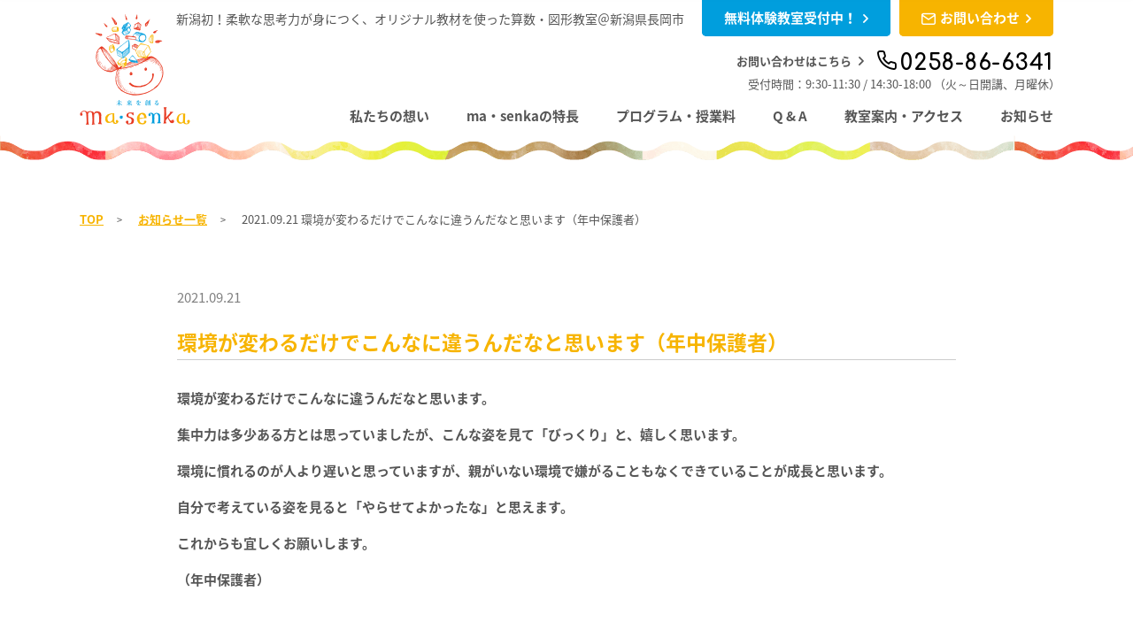

--- FILE ---
content_type: text/html; charset=UTF-8
request_url: http://www.ma-senka.com/news/2286
body_size: 8945
content:
<!DOCTYPE html>
<html lang="ja" class="no-js">
 <head>
 
  <!-- Google tag (gtag.js) -->
<script async src="https://www.googletagmanager.com/gtag/js?id=G-VCTXL2E12T"></script>
<script>
  window.dataLayer = window.dataLayer || [];
  function gtag(){dataLayer.push(arguments);}
  gtag('js', new Date());

  gtag('config', 'G-VCTXL2E12T');
  gtag('config', 'UA-118146467-1');
</script>
  
  
  <meta charset="UTF-8">
  <meta name="viewport" content="width=device-width">
  <meta name="format-detection" content="telephone=no">
  <title>年中　幼児教室｜長岡市 新潟｜ma・senka幼児教室 | ma・senka</title>

<!-- All in One SEO Pack 2.6.1 by Michael Torbert of Semper Fi Web Design[526,580] -->
<meta name="description"  content="幼児教室,習い事は新潟県長岡市のma-senka（マセンカ）へ。無料体験随時実施中。算数教室、図形教室を通して柔軟な思考力、集中力を伸ばす幼児教育です。幼児教室は2歳から小学生以上の入会も可能です。" />

<link rel="canonical" href="http://www.ma-senka.com/news/2286" />
<!-- /all in one seo pack -->
<link rel='dns-prefetch' href='//ajax.googleapis.com' />
<link rel='dns-prefetch' href='//cdnjs.cloudflare.com' />
<link rel='dns-prefetch' href='//fonts.googleapis.com' />
<link rel='dns-prefetch' href='//s.w.org' />
<link rel="alternate" type="application/rss+xml" title="ma・senka &raquo; 環境が変わるだけでこんなに違うんだなと思います（年中保護者） のコメントのフィード" href="http://www.ma-senka.com/news/2286/feed" />
		<script type="text/javascript">
			window._wpemojiSettings = {"baseUrl":"https:\/\/s.w.org\/images\/core\/emoji\/11\/72x72\/","ext":".png","svgUrl":"https:\/\/s.w.org\/images\/core\/emoji\/11\/svg\/","svgExt":".svg","source":{"concatemoji":"http:\/\/www.ma-senka.com\/wp-includes\/js\/wp-emoji-release.min.js?ver=4.9.26"}};
			!function(e,a,t){var n,r,o,i=a.createElement("canvas"),p=i.getContext&&i.getContext("2d");function s(e,t){var a=String.fromCharCode;p.clearRect(0,0,i.width,i.height),p.fillText(a.apply(this,e),0,0);e=i.toDataURL();return p.clearRect(0,0,i.width,i.height),p.fillText(a.apply(this,t),0,0),e===i.toDataURL()}function c(e){var t=a.createElement("script");t.src=e,t.defer=t.type="text/javascript",a.getElementsByTagName("head")[0].appendChild(t)}for(o=Array("flag","emoji"),t.supports={everything:!0,everythingExceptFlag:!0},r=0;r<o.length;r++)t.supports[o[r]]=function(e){if(!p||!p.fillText)return!1;switch(p.textBaseline="top",p.font="600 32px Arial",e){case"flag":return s([55356,56826,55356,56819],[55356,56826,8203,55356,56819])?!1:!s([55356,57332,56128,56423,56128,56418,56128,56421,56128,56430,56128,56423,56128,56447],[55356,57332,8203,56128,56423,8203,56128,56418,8203,56128,56421,8203,56128,56430,8203,56128,56423,8203,56128,56447]);case"emoji":return!s([55358,56760,9792,65039],[55358,56760,8203,9792,65039])}return!1}(o[r]),t.supports.everything=t.supports.everything&&t.supports[o[r]],"flag"!==o[r]&&(t.supports.everythingExceptFlag=t.supports.everythingExceptFlag&&t.supports[o[r]]);t.supports.everythingExceptFlag=t.supports.everythingExceptFlag&&!t.supports.flag,t.DOMReady=!1,t.readyCallback=function(){t.DOMReady=!0},t.supports.everything||(n=function(){t.readyCallback()},a.addEventListener?(a.addEventListener("DOMContentLoaded",n,!1),e.addEventListener("load",n,!1)):(e.attachEvent("onload",n),a.attachEvent("onreadystatechange",function(){"complete"===a.readyState&&t.readyCallback()})),(n=t.source||{}).concatemoji?c(n.concatemoji):n.wpemoji&&n.twemoji&&(c(n.twemoji),c(n.wpemoji)))}(window,document,window._wpemojiSettings);
		</script>
		<style type="text/css">
img.wp-smiley,
img.emoji {
	display: inline !important;
	border: none !important;
	box-shadow: none !important;
	height: 1em !important;
	width: 1em !important;
	margin: 0 .07em !important;
	vertical-align: -0.1em !important;
	background: none !important;
	padding: 0 !important;
}
</style>
<link rel='stylesheet' id='gfonten-css'  href='https://fonts.googleapis.com/css?family=Comfortaa%3A700&#038;ver=4.9.26' type='text/css' media='all' />
<link rel='stylesheet' id='gfontja-css'  href='https://fonts.googleapis.com/earlyaccess/notosansjapanese.css?ver=4.9.26' type='text/css' media='all' />
<link rel='stylesheet' id='fontcss-css'  href='http://www.ma-senka.com/wp-content/themes/masenka_theme/css/font-style.css?ver=4.9.26' type='text/css' media='all' />
<link rel='stylesheet' id='style-css'  href='http://www.ma-senka.com/wp-content/themes/masenka_theme/css/style.min.css?ver=4.9.26' type='text/css' media='all' />
<script type='text/javascript' src='https://ajax.googleapis.com/ajax/libs/jquery/1.11.3/jquery.min.js?ver=4.9.26'></script>
<script type='text/javascript' src='https://cdnjs.cloudflare.com/ajax/libs/iScroll/5.2.0/iscroll.min.js?ver=4.9.26'></script>
<script type='text/javascript' src='https://cdnjs.cloudflare.com/ajax/libs/drawer/3.2.2/js/drawer.min.js?ver=4.9.26'></script>
<link rel='https://api.w.org/' href='http://www.ma-senka.com/wp-json/' />
<link rel="EditURI" type="application/rsd+xml" title="RSD" href="http://www.ma-senka.com/xmlrpc.php?rsd" />
<link rel="wlwmanifest" type="application/wlwmanifest+xml" href="http://www.ma-senka.com/wp-includes/wlwmanifest.xml" /> 
<link rel='prev' title='子どもにはアプリのパズルではなく積み木のパズル（「スマホ脳」より）' href='http://www.ma-senka.com/news/2282' />
<link rel='next' title='「早く行きたいから急いで！楽しみにしてるんだから！」と急かされます（年長保護者）' href='http://www.ma-senka.com/news/2288' />
<meta name="generator" content="WordPress 4.9.26" />
<link rel='shortlink' href='http://www.ma-senka.com/?p=2286' />
<link rel="alternate" type="application/json+oembed" href="http://www.ma-senka.com/wp-json/oembed/1.0/embed?url=http%3A%2F%2Fwww.ma-senka.com%2Fnews%2F2286" />
<link rel="alternate" type="text/xml+oembed" href="http://www.ma-senka.com/wp-json/oembed/1.0/embed?url=http%3A%2F%2Fwww.ma-senka.com%2Fnews%2F2286&#038;format=xml" />
<meta property="og:title" content="環境が変わるだけでこんなに違うんだなと思います（年中保護者）" />
<meta property="og:description" content="環境が変わるだけでこんなに違うんだなと思います。 集中力は多少ある方とは思っていましたが、こんな姿を見て「びっくり」と、嬉しく思います。 環境に慣れるのが人より遅いと思っていますが、親がいない環境で嫌" />
<meta property="og:type" content="article" />
<meta property="og:url" content="http://www.ma-senka.com/news/2286" />
<meta property="og:image" content="http://www.ma-senka.com/wp-content/themes/masenka_theme/images/main-photo.jpg" />
<meta name="twitter:card" content="summary_large_image" />
<link rel="icon" href="http://www.ma-senka.com/wp-content/uploads/2018/04/cropped-logo-icon-1-32x32.png" sizes="32x32" />
<link rel="icon" href="http://www.ma-senka.com/wp-content/uploads/2018/04/cropped-logo-icon-1-192x192.png" sizes="192x192" />
<link rel="apple-touch-icon-precomposed" href="http://www.ma-senka.com/wp-content/uploads/2018/04/cropped-logo-icon-1-180x180.png" />
<meta name="msapplication-TileImage" content="http://www.ma-senka.com/wp-content/uploads/2018/04/cropped-logo-icon-1-270x270.png" />
  </head>
  
  
 <body class="post-template-default single single-post postid-2286 single-format-standard drawer drawer--right article"> 
     <div id="fakeLoader"></div>
  <header class="drawer-navbar bg-bottomnami" role="banner">
   <!--for drawer sp-->
   <div class="drawer-navbar-header hidden-pc">
    <button type="button" class="drawer-toggle drawer-hamburger">
     <span class="sr-only">MENU</span>
     <span class="drawer-hamburger-icon"></span>
    </button>
   </div>
   <div class="container">
    <div class="header__top u-flex u-flex-nowrap u-flex-lend u-flex-tcenter">
     <p>新潟初！柔軟な思考力が身につく、オリジナル教材を使った算数・図形教室＠新潟県長岡市</p>     <a href="https://reserva.be/masenka/" target="_blank" class="button-headertop bg-blue">無料体験教室受付中！<span class="icon-arrow"></span></a>     <a href="https://reserva.be/masenka/contact?mode=edit" target="_blank" class="button-headertop bg-yellow"><span class="icon-contact"></span>お問い合わせ<span class="icon-arrow"></span></a>    </div>
    <div class="header__bottom u-flex u-flex-between u-flex-tbottom">
     <a class="drawer-brand logo" href="http://www.ma-senka.com/" title="未来を創る ma・senka"><img src="http://www.ma-senka.com/wp-content/themes/masenka_theme/images/logo-normal.png" alt="未来を創る ma・senka" class="visible-pc"><img src="http://www.ma-senka.com/wp-content/themes/masenka_theme/images/logo-mini.png" alt="未来を創る ma・senka" class="hidden-pc"></a>
     <div class="nav">
            <p class="contact">お問い合わせはこちら<span class="icon-arrow"></span><span class="txt-tel tel"><span class="icon-tel"></span><span class="tel">0258-86-6341</span></span></p>
      <p class="txt-rectime rectime">受付時間：9:30-11:30 / 14:30-18:00<br class="visible-sp"> （火～日開講、月曜休）</p>            
           <nav class="drawer-nav" role="navigation">
       <ul>
        <li><a href="http://www.ma-senka.com/#hope">私たちの想い</a></li>
        <li><a href="http://www.ma-senka.com/#feature">ma・senkaの特長</a></li>
        <li><a href="http://www.ma-senka.com/#program">プログラム・授業料</a></li>
        <li><a href="http://www.ma-senka.com/#faq">Q &amp; A</a></li>
        <li><a href="http://www.ma-senka.com/#access">教室案内・アクセス</a></li>
        <li><a href="http://www.ma-senka.com/news/">お知らせ</a></li>

       </ul>
       <a href="https://reserva.be/masenka/" target="_blank" class="button-headertop bg-blue hidden-pc">無料体験<span class="icon-arrow"></span></a>       <a href="https://reserva.be/masenka/contact?mode=edit" target="_blank" class="button-headertop bg-yellow hidden-pc"><span class="icon-contact"></span>お問い合わせ<span class="icon-arrow"></span></a>      </nav>
           </div>
    </div>
   </div>

   <div class="header__fixednav js-scrollfix visible-pc">
    <div class="container-fluid">
          <nav role="navigation" class="u-flex u-flex-between u-flex-tcenter">
      <a class="logo" href="http://www.ma-senka.com/"><img src="http://www.ma-senka.com/wp-content/themes/masenka_theme/images/logo-mini.png" alt="未来を創る ma・senka"></a>
      <ul>
       <li><a href="http://www.ma-senka.com/#hope">私たちの想い</a></li>
       <li><a href="http://www.ma-senka.com/#feature">ma・senkaの特長</a></li>
       <li><a href="http://www.ma-senka.com/#program">プログラム・授業料</a></li>
       <li><a href="http://www.ma-senka.com/#faq">Q &amp; A</a></li>
       <li><a href="http://www.ma-senka.com/#access">教室案内・アクセス</a></li>
       <li><a href="http://www.ma-senka.com/news/">お知らせ</a></li>
      </ul>
     </nav>
         </div>
   </div>


  </header>
<div class="content">
 <div class="container">
  <div class="footprint">
   <a href="http://www.ma-senka.com/">TOP</a>
      <a href="http://www.ma-senka.com/news/">お知らせ一覧</a>
   <p>2021.09.21  環境が変わるだけでこんなに違うんだなと思います（年中保護者）</p>
     </div>
  
  <section class="article">
         

   <div class="article-content">
    <time>2021.09.21</time>
    <h1>環境が変わるだけでこんなに違うんだなと思います（年中保護者）</h1>
    <div class="article-txt">
    <div class="article-txt">
<p><strong>環境が変わるだけでこんなに違うんだなと思います。</strong></p>
<p><strong>集中力は多少ある方とは思っていましたが、こんな姿を見て「びっくり」と、嬉しく思います。</strong></p>
<p><strong>環境に慣れるのが人より遅いと思っていますが、親がいない環境で嫌がることもなくできていることが成長と思います。</strong></p>
<p><strong>自分で考えている姿を見ると「やらせてよかったな」と思えます。</strong></p>
<p><strong>これからも宜しくお願いします。</strong></p>
<p><strong>（年中保護者）</strong></p>
</div>
<p>&nbsp;</p>
<p>&nbsp;</p>
<p>結局のところ、自分が学びたいことしか学びませんし、自分が学びたいことは<strong>「もうやめたら？」</strong>と言われても学びます。</p>
<p>その意味では、当教室に通う1歳から高校生全員、自学自習をしていると言っていいと思います。</p>
<p>&nbsp;</p>
<p>もちろん、教えるべきことは教えます。</p>
<p>ただ、実際に手を動かして解く時間が、通常の学習塾と比べて圧倒的に多いと思います。</p>
<p>&nbsp;</p>
<p>手を使うと、それだけで作業興奮が起こります。</p>
<p>なぜ、教室で子どもがやる気になれるかと言いますと、</p>
<p>&nbsp;</p>
<p>&nbsp;</p>
<p><strong>・目の前に、自分に合ったちょうどの課題がある。</strong></p>
<p><strong>・スマホ、タブレット、ゲーム等、誘惑するものがない。</strong></p>
<p><strong>・まわりのみんながやっている。</strong></p>
<p>&nbsp;</p>
<p>&nbsp;</p>
<p>という環境だからです。</p>
<p>正直なところ、仕事で行き詰まっているビジネスマンもこの教室で仕事をすれば相当仕事が捗ると思います。</p>
<p>とてもではないですが、ボーッとできる雰囲気ではありません。</p>
<p>&nbsp;</p>
<p><strong>「自分も、何かしないと！」</strong></p>
<p>&nbsp;</p>
<p>と、大人でもやる気になると思います。</p>
<p>&nbsp;</p>
<p>この雰囲気を大事に、さらに磨きをかけたいと思います。</p>
<p>そして、できれば集中した感じではあるけれでも、どんな子どもも受け入れられる雰囲気でありたいなぁと思います。</p>
<p>&nbsp;</p>
<p>夏に入室された方の中に、</p>
<p>&nbsp;</p>
<p><strong>「みんな子どもらしく、楽しそうだったから入室しました」</strong></p>
<p>&nbsp;</p>
<p>という方がいます。</p>
<p>そういう感想は大変嬉しいです。</p>
<p>&nbsp;</p>
<p>楽しく学ぶ子どもは、本当によく伸びます。</p>
<p>真顔の子どもも伸びるのですが、笑顔の子どもの方が続くので、結局伸びます。</p>
<p>できない時はストレスを感じることもあるでしょうが、それ以外の部分でストレスを感じることはないですよね。</p>
<p>&nbsp;</p>
<p>明日も1歳から高校生までフルコースです。</p>
<p>&nbsp;</p>
<p>また、体験ご希望の方、ご連絡お待ちしています。</p>
<p>&nbsp;</p>
<div class="article-txt">
<p><span style="color: #339966;"><strong>お問い合わせはこちらから</strong></span></p>
<p><span>＞＞＞</span></p>
<p><span style="color: #00ff00;"><strong><a href="https://reserva.be/masenka/contact?mode=edit" target="_blank" rel="noopener" style="color: #00ff00;">幼児教室無料体験</a></strong></span></p>
<p>&nbsp;</p>
<p>&nbsp;</p>
<p><span><strong>体験について、直接聞きたい方は</strong></span></p>
<p><span><strong>0258-86-6341（無限に皆良い子）</strong></span></p>
<p><span><strong>に電話をして、</strong></span></p>
<p>&nbsp;</p>
<p><span><strong>無料体験授業希望です</strong></span></p>
<p>&nbsp;</p>
<p><span><strong>とお伝えください。</strong></span></p>
<p><span><strong>（9:30-11:30,1:30-6:00）</strong></span></p>
<p>&nbsp;</p>
</div>
<p><strong>※駐車場は教室東隣、川崎東パーキング②③です。</strong></p>
<div class="article-txt">
<p>&nbsp;</p>
<p><span><strong>・お友だちと一緒に体験できますか？</strong></span></p>
<p>&nbsp;</p>
<p><span><strong>・兄弟同時に体験できますか？</strong></span></p>
<p>&nbsp;</p>
<p><span><strong>・ちょっと質問いいですか？</strong></span></p>
<p>&nbsp;</p>
<p>等、気になることがある方は、遠慮なくお電話ください。</p>
<p>&nbsp;</p>
<p><span style="color: #ff00ff;"><strong><a href="http://www.ma-senka.com/news/1446" target="_blank" rel="noopener" style="color: #ff00ff;">新潟大学長岡附属小学校受験合格【2020年12月2日合格発表】</a></strong></span></p>
<p>&nbsp;</p>
<p><span style="color: #ff00ff;"><a href="http://www.ma-senka.com/news/1396" target="_blank" rel="noopener" style="color: #ff00ff;"><strong>新潟大学附属幼稚園合格【2020年10月19日合格発表】</strong></a></span></p>
<p>&nbsp;</p>
<p><span style="color: #ff00ff;"><strong>附属幼稚園合格（2019）＞＞＞<a href="http://www.ma-senka.com/news/1054" target="_blank" rel="noopener" style="color: #ff00ff;">新潟大学附属幼稚園合格</a></strong></span></p>
<p>&nbsp;</p>
<p><span style="color: #ff00ff;"><strong>附属小学校合格（2019）＞＞＞<a href="http://www.ma-senka.com/news/1084" target="_blank" rel="noopener" style="color: #ff00ff;">新潟大学附属長岡小学校合格</a></strong></span></p>
<p>&nbsp;</p>
<p>授業を通して、どの子も姿勢や集中力、認知力、自制心、論理力等が育ちます。</p>
<p>受験の有無に関係なく、子どもの持っているはずの能力を最大限伸ばしたい、という方にとっては、納得していただけるかと思います。</p>
<p>&nbsp;</p>
<p>ma・senkaは、</p>
<p>&nbsp;</p>
<p><span><strong>・子どもの可能性を信じる方</strong></span></p>
<p>&nbsp;</p>
<p><span><strong>・子どもが将来夢を持ったとき、叶えられる可能性を育てたい方</strong></span></p>
<p>&nbsp;</p>
<p><span><strong>・一生続く学習をスムーズに行えるように、能力の土台を築いてあげたい方</strong></span></p>
<p>&nbsp;</p>
<p>にとって、最適な教室でありたいと思っています。</p>
<p>&nbsp;</p>
<p>&nbsp;</p>
<p><span><strong>ma・senka教室生の</strong><strong>幼稚園・小学校・中学校</strong></span></p>
<p>&nbsp;</p>
<p><span><strong>おかげさまで、下記の園、小学校、中学校から通塾、または体験に来られています。</strong></span></p>
<p><strong>長岡市だけでなく、見附市、三条市、柏崎市、魚沼からも毎週通われている生徒がいます。</strong></p>
<p><span><strong>いつもありがとうございます。</strong></span></p>
</div>
<p>&nbsp;</p>
<div class="article-txt">
<p>&nbsp;</p>
<p><strong>東部川崎保育園</strong></p>
<p><strong>帝京長岡幼稚園</strong></p>
<p><strong>新潟大学附属幼稚園</strong></p>
<p><strong>長岡みのり幼稚園</strong></p>
<p><strong>長岡和光幼稚園なごみ保育園</strong></p>
<p><strong>長岡天使・聖母幼稚園</strong></p>
<p><strong>希望が丘保育園</strong></p>
<p><strong>富曽亀保育園</strong></p>
<p><strong>花園みどり保育園</strong></p>
<p><strong>東部保育園</strong></p>
<p><strong>東部第二保育園</strong></p>
<p><strong>関原保育園</strong></p>
<p><strong>新保保育園</strong></p>
<p><strong>新組保育園</strong></p>
<p><strong>双葉保育園</strong></p>
<p><strong>長嶺保育園</strong></p>
<p><strong>柏保育園</strong></p>
<p><strong>みしま中央保育園</strong></p>
<p><strong>岡南こども園</strong></p>
<p><strong>けさじろ保育園</strong></p>
<p><strong>ひごし中央こども園</strong></p>
<p><strong>みどりこども園</strong></p>
<p><strong>こどもけやき苑</strong></p>
<p><strong>くろじょうこども園</strong></p>
<p><strong>めぐみ野こども園</strong></p>
<p><strong>ベビールームそら</strong></p>
<p><strong>見附天使幼稚園</strong></p>
<p><strong>今町天使幼稚園</strong></p>
<p><strong>わかくさ中央保育園</strong></p>
<p><strong>川崎東小学校</strong></p>
<p><strong>川崎小学校</strong></p>
<p><strong>富曽亀小学校</strong></p>
<p><strong>阪之上小学校</strong></p>
<p><strong>栖吉小学校</strong></p>
<p><strong>神田小学校</strong></p>
<p><strong>黒条小学校</strong></p>
<p><strong>富曽亀小学校</strong></p>
<p><strong>日越小学校</strong></p>
<p><strong>太田小学校</strong></p>
<p><strong>中之島中央小学校</strong></p>
<p><strong>名木野小学校</strong></p>
<p><strong>田井小学校</strong></p>
<p><strong>前川小学校</strong></p>
<p><strong>脇野町小学校</strong></p>
<p><strong>新潟大学附属長岡小学校</strong></p>
<p><strong>東北中学校</strong></p>
<p><strong>新潟大学附属長岡中学校</strong></p>
<p><strong>栖吉中学校</strong></p>
<p><strong>太田中学校</strong></p>
<p><strong>宮内中学校</strong></p>
<p><strong>東中学校</strong></p>
<p><strong>西中学校</strong></p>
<p>&nbsp;</p>
<p>ma・senkaの保護者の皆さまは、子ども達の可能性を信じています。</p>
<p>大きな未来を描いています。</p>
<p>想像するだけでなく、実際に通い、親も熱心に勉強しています。</p>
<p>&nbsp;</p>
<p>親の限界が子どもの限界になっては、子どもに申し訳ないからです。</p>
<p>&nbsp;</p>
<p>親の学ぶ姿勢は、子どもにも影響を与えます。</p>
<p>そうすると、子どももさらに学ぶ意欲が高まります。</p>
<p>&nbsp;</p>
<p>知能は遺伝だけでは決まりません。</p>
<p>&nbsp;</p>
<p>大きな未来を実現させるためにできる、日々の小さな、楽しい習慣のひとつにma・senkaがお役に立てれば幸いです。</p>
<p>&nbsp;</p>
<p>&nbsp;</p>
<p><span style="color: #339966;"><strong>あなたからのお問い合わせ、</strong><strong>お待ちしています。</strong></span></p>
<p><span><strong>＞＞＞　</strong></span></p>
<p><span style="color: #00ff00;"><strong><a href="https://reserva.be/masenka/contact?mode=edit" target="_blank" rel="noopener" style="color: #00ff00;">無料体験申し込み</a></strong></span></p>
</div>
    </div>
        <div class="otherarticle p-otherarticlelink u-flex u-flex-between u-flex-tcenter">
     <a href="http://www.ma-senka.com/news/2282" class="prev hover-op07"><span class="icon-arrow"></span>2021.09.20<p>子どもにはアプリのパズルではなく積み木のパズル（「スマホ脳」より）</p></a>     <a href="http://www.ma-senka.com/news/2288" class="next hover-op07">2021.09.22<p>「早く行きたいから急いで！楽しみにしてるんだから！」と急かされます（年長保護者）<span class="icon-arrow"></span></p></a>    </div>

    <div class="back">
     <a href="http://www.ma-senka.com/news/" class="button-bgyellow">トピックス一覧にもどる</a>
    </div>
    
   </div>

   
   
  </section>
 </div>
</div>


<footer class="bg-bottomcolor">
 <div class="container">
  <div class="u-flex u-flex-tcenter u-flex-between">
   <div class="logo">
    <img src="http://www.ma-senka.com/wp-content/themes/masenka_theme/images/logo-mini.png" alt="">
   </div>
   <div class="other">
    <div class="snsbox u-cl">
    
     <!-- Load Facebook SDK for JavaScript -->
     <div id="fb-root"></div>
     <script>(function(d, s, id) {
       var js, fjs = d.getElementsByTagName(s)[0];
       if (d.getElementById(id)) return;
       js = d.createElement(s); js.id = id;
       js.src = 'https://connect.facebook.net/ja_JP/sdk.js#xfbml=1&version=v2.12';
       fjs.parentNode.insertBefore(js, fjs);
      }(document, 'script', 'facebook-jssdk'));</script>
      
          <!-- Your share button code -->
     <div class="fb-share-button" data-href="http://www.ma-senka.com/news/2286" data-layout="button_count" data-size="small" data-mobile-iframe="true"><a target="_blank" href="https://www.facebook.com/sharer/sharer.php?u=http://www.ma-senka.com/news/2286&amp;src=sdkpreparse" class="fb-xfbml-parse-ignore">シェア</a></div>
     
     <a href="https://twitter.com/share?ref_src=twsrc%5Etfw" class="twitter-share-button" data-show-count="false">Tweet</a><script async src="https://platform.twitter.com/widgets.js" charset="utf-8"></script>
    </div>
    <small>© Copyright ma・senka Inc. All Rights Reserved.</small>
   </div>
  </div>
 </div>
</footer>
<script>
 function masenkaload() {
  $('.spinner-masenka').append('<div class="imgbox"><img src="http://www.ma-senka.com/wp-content/themes/masenka_theme/images/logo-normal.png" alt=""></div><div class="circ1"></div><div class="circ2"></div><div class="circ3"></div><p>Loading...</p>')
 }
</script>
<!-- User Heat Tag -->
<script type="text/javascript">
(function(add, cla){window['UserHeatTag']=cla;window[cla]=window[cla]||function(){(window[cla].q=window[cla].q||[]).push(arguments)},window[cla].l=1*new Date();var ul=document.createElement('script');var tag = document.getElementsByTagName('script')[0];ul.async=1;ul.src=add;tag.parentNode.insertBefore(ul,tag);})('//uh.nakanohito.jp/uhj2/uh.js', '_uhtracker');_uhtracker({id:'uhaqrFHEMF'});
</script>
<!-- End User Heat Tag --><script type='text/javascript' src='http://www.ma-senka.com/wp-content/themes/masenka_theme/js/scripts.min.js?ver=4.9.26'></script>
<script type='text/javascript' src='http://www.ma-senka.com/wp-content/themes/masenka_theme/js/common.min.js?ver=4.9.26'></script>
<script type='text/javascript' src='http://www.ma-senka.com/wp-includes/js/wp-embed.min.js?ver=4.9.26'></script>

</body>
</html>

--- FILE ---
content_type: text/css
request_url: http://www.ma-senka.com/wp-content/themes/masenka_theme/css/font-style.css?ver=4.9.26
body_size: 466
content:
@font-face {
  font-family: 'icomoon';
  src:  url('fonts/icomoon.eot?l9s8oz');
  src:  url('fonts/icomoon.eot?l9s8oz#iefix') format('embedded-opentype'),
    url('fonts/icomoon.ttf?l9s8oz') format('truetype'),
    url('fonts/icomoon.woff?l9s8oz') format('woff'),
    url('fonts/icomoon.svg?l9s8oz#icomoon') format('svg');
  font-weight: normal;
  font-style: normal;
}

[class^="icon-"], [class*=" icon-"] {
  /* use !important to prevent issues with browser extensions that change fonts */
  font-family: 'icomoon' !important;
  speak: none;
  font-style: normal;
  font-weight: normal;
  font-variant: normal;
  text-transform: none;
  line-height: 1;

  /* Better Font Rendering =========== */
  -webkit-font-smoothing: antialiased;
  -moz-osx-font-smoothing: grayscale;
}

.icon-fee:before {
  content: "\e907";
}
.icon-arrow:before {
  content: "\e900";
}
.icon-calender:before {
  content: "\e901";
}
.icon-contact:before {
  content: "\e902";
}
.icon-link:before {
  content: "\e903";
}
.icon-program:before {
  content: "\e904";
}
.icon-reason:before {
  content: "\e905";
}
.icon-tel:before {
  content: "\e906";
}


--- FILE ---
content_type: text/css
request_url: http://www.ma-senka.com/wp-content/themes/masenka_theme/css/style.min.css?ver=4.9.26
body_size: 32600
content:
@charset "UTF-8";
/* ==========================================================================
SASS DEFINITION
========================================================================== * /

//*==================
//*〜479px：SP縦
//*480px〜：SP横
//*600px〜タブレット
//*960px〜小型PC
//*1280px〜大型PC
//==================*/
/*media query*/
h1, h2, h3, h4, h5, h6, p, a, blockquote, pre, abbr, address, table, caption, tbody, tfoot, thead, tr, th, td, article, time, ul, ol, small, span, label, input, select, textarea, button { font-family: 游ゴシック体, 'Yu Gothic', YuGothic,"Noto Sans Japanese", "Hiragino Kaku Gothic ProN","游ゴシック Medium",YuGothic,YuGothicM,メイリオ,Meiryo,sans-serif; }

@media all and (-ms-high-contrast: none) { h1, h2, h3, h4, h5, h6, p, a, blockquote, pre, abbr, address, table, caption, tbody, tfoot, thead, tr, th, td, article, time, ul, ol, small, span, label, input, select, textarea, button { font-family: "Noto Sans Japanese", "メイリオ", Meiryo, "游ゴシック", YuGothic, "ヒラギノ角ゴ Pro W3", "Hiragino Kaku Gothic Pro", "ＭＳ Ｐゴシック", "MS PGothic", sans-serif; } }

@supports (-ms-ime-align: auto) { h1, h2, h3, h4, h5, h6, p, a, blockquote, pre, abbr, address, table, caption, tbody, tfoot, thead, tr, th, td, article, time, ul, ol, small, span, label, input, select, textarea, button { font-family: "Noto Sans Japanese", "メイリオ", Meiryo, "游ゴシック", YuGothic, "ヒラギノ角ゴ Pro W3", "Hiragino Kaku Gothic Pro", "ＭＳ Ｐゴシック", "MS PGothic", sans-serif; } }

@media screen and (max-width: 959px) { h1, h2, h3, h4, h5, h6, p, a, blockquote, pre, abbr, address, table, caption, tbody, tfoot, thead, tr, th, td, article, time, ul, ol, small, span, label, input, select, textarea, button { font-family: "Noto Sans Japanese", 游ゴシック体, 'Yu Gothic', YuGothic, 'ヒラギノ角ゴシック Pro', 'Hiragino Kaku Gothic Pro', メイリオ, Meiryo, Osaka, 'ＭＳ Ｐゴシック', 'MS PGothic', sans-serif; } }

.button-more, .title-icon h2, .title-section .eng, .txt-tel a, .txt-tel .tel, .p-entry .moushikomi .txt-tel a, .spinner-masenka p, .sr-only, .news__titlearticle .title h1, .reason__items p.point, .reason__items p.point span, .basis__titleicon p, .fee__entrancefee .item p, .fee__feelistnote table tr td, .freeprogram__flow .item .stepbox, .freeprogram__flow .item .stepbox .number, .faq__content h2::before { font-family: 'Comfortaa', cursive; }

/* ==========================================================================
foundation
========================================================================== */
html, body, div, span, applet, object, iframe, h1, h2, h3, h4, h5, h6, p, blockquote, pre, a, abbr, acronym, address, big, cite, code, del, dfn, em, img, ins, kbd, q, s, samp, small, strike, strong, sub, sup, tt, var, b, u, i, center, dl, dt, dd, ol, ul, li, fieldset, form, label, legend, table, caption, tbody, tfoot, thead, tr, th, td, article, aside, canvas, details, embed, figure, figcaption, footer, header, hgroup, menu, nav, output, ruby, section, summary, time, mark, audio, video { margin: 0; padding: 0; border: 0; font-size: 100%; vertical-align: baseline; }

html { line-height: 1; }

ol, ul { list-style: none; }

table { border-collapse: collapse; border-spacing: 0; }

caption, th, td { text-align: left; font-weight: normal; vertical-align: middle; }

q, blockquote { quotes: none; }

q:before, q:after, blockquote:before, blockquote:after { content: ""; content: none; }

a img { border: none; }

img { height: auto; max-width: 100%; }

article, aside, details, figcaption, figure, footer, header, hgroup, main, menu, nav, section, summary { display: block; }

/*base*/
html { font-size: 62.5%; }

@media screen and (max-width: 959px) { html { font-size: 60%; } }

@media screen and (max-width: 479px) { html { font-size: 58%; } }

*, *::after, *::before { box-sizing: border-box; }

h1, h2, h3, h4, h5, h6, p, a, blockquote, pre, abbr, address, table, caption, tbody, tfoot, thead, tr, th, td, article, time, ul, ol, small, span, label, input, select, textarea, button { text-decoration: none; -webkit-font-smoothing: antialiased; -moz-osx-font-smoothing: grayscale; font-feature-settings: "pkna" 1; letter-spacing: 0; }

@media all and (-ms-high-contrast: none) { h1, h2, h3, h4, h5, h6, p, a, blockquote, pre, abbr, address, table, caption, tbody, tfoot, thead, tr, th, td, article, time, ul, ol, small, span, label, input, select, textarea, button { font-feature-settings: "liga" 1; -ms-font-feature-settings: "liga=1"; -webkit-transform: rotate(0.001deg); -ms-transform: rotate(0.001deg); -o-transform: rotate(0.001deg); transform: rotate(0.001deg); } }

@supports (-ms-ime-align: auto) { h1, h2, h3, h4, h5, h6, p, a, blockquote, pre, abbr, address, table, caption, tbody, tfoot, thead, tr, th, td, article, time, ul, ol, small, span, label, input, select, textarea, button { font-feature-settings: "liga" 1; -ms-font-feature-settings: "liga=1"; -webkit-transform: rotate(0.001deg); -ms-transform: rotate(0.001deg); -o-transform: rotate(0.001deg); transform: rotate(0.001deg); } }

a { text-decoration: none; display: inline-block; transition: All 0.26s ease; -webkit-transition: All 0.26s ease; -moz-transition: All 0.26s ease; -o-transition: All 0.26s ease; }

p { color: #555; line-height: 1.75; }

p a { font-size: inherit; text-decoration: underline; color: #f7b400; }

p a .icon-link { font-size: 1.2rem; margin-left: 3px; margin-right: 3px; }

input, button, textarea, select { margin: 0; padding: 0; background: none; border: none; border-radius: 0; outline: none; -webkit-appearance: none; -moz-appearance: none; appearance: none; }

button { background-color: transparent; border: none; cursor: pointer; outline: none; padding: 0; appearance: none; }

span, time, *::before, *::after { display: inline-block; box-sizing: border-box; }

/* ==========================================================================
OBJECTS
========================================================================== */
/* UTILITY
***************************************/
/*display*/
.u-flex { display: -webkit-flex; display: flex; }

@media screen and (max-width: 649px) { .u-flex { display: block; } }

.u-flex-nowrap { -webkit-flex-wrap: nowrap; flex-wrap: nowrap; }

@media screen and (max-width: 649px) { .u-flex-nowrap { -webkit-flex-wrap: wrap; flex-wrap: wrap; } }

.u-flex-wrap { -webkit-flex-wrap: wrap; flex-wrap: wrap; }

.u-flex-tcenter { -webkit-align-items: center; align-items: center; }

.u-flex-start { -webkit-align-items: flex-start; align-items: flex-start; }

.u-flex-tbottom { -webkit-align-items: flex-end; align-items: flex-end; }

.u-flex-lcenter { -webkit-justify-content: center; justify-content: center; }

.u-flex-lend { -webkit-justify-content: flex-end; justify-content: flex-end; }

.u-flex-between { -webkit-justify-content: space-between; justify-content: space-between; }

.u-flex-around { -webkit-justify-content: space-around; justify-content: space-around; }

.u-flex-trev { -webkit-flex-direction: column-reverse; flex-direction: column-reverse; -webkit-flex-wrap: wrap; flex-wrap: wrap; }

.u-flex-lrev { -webkit-flex-direction: row-reverse; flex-direction: row-reverse; }

.u-flex-grow0 { flex-grow: 0; }

.u-flex-grow1 { flex-grow: 1; }

.u-flex-grow2 { flex-grow: 2; }

.u-flex-grow3 { flex-grow: 3; }

.u-flex-grow4 { flex-grow: 4; }

.u-flex-grow5 { flex-grow: 5; }

.u-flex-grow6 { flex-grow: 6; }

.u-flex-grow7 { flex-grow: 7; }

.u-flex-grow8 { flex-grow: 8; }

.u-flex-grow9 { flex-grow: 9; }

.u-flex-grow10 { flex-grow: 10; }

.u-block { display: block; }

.u-inlineblock { display: inline-block; }

.u-cl::after { content: ""; display: block; width: 100%; height: 0; clear: both; }

/*float*/
.u-fl-r { float: right; }

@media screen and (max-width: 649px) { .u-fl-r { float: none; } }

.u-fl-l { float: left; }

@media screen and (max-width: 649px) { .u-fl-l { float: none; } }

/*postition*/
.u-rel { position: relative; }

.u-ab { position: absolute; }

/*device hidden*/
.visible-sp { display: none !important; }

@media screen and (max-width: 649px) { .visible-sp { display: block !important; } }

.visible-tb { display: none !important; }

@media screen and (max-width: 959px) { .visible-tb { display: block !important; } }

@media screen and (max-width: 649px) { .visible-tb { display: none !important; } }

.visible-pc { display: block !important; }

@media screen and (max-width: 959px) { .visible-pc { display: none !important; } }

.hidden-sp { display: none !important; }

@media screen and (min-width: 650px) { .hidden-sp { display: block !important; } }

.hidden-pc { display: none !important; }

@media screen and (max-width: 959px) { .hidden-pc { display: block !important; } }

/*font size*/
.u-fz10 { font-size: 1rem; }

.u-fz11 { font-size: 1.1rem; }

.u-fz12 { font-size: 1.2rem; }

.u-fz13 { font-size: 1.3rem; }

.u-fz14 { font-size: 1.4rem; }

.u-fz15 { font-size: 1.5rem; }

.u-fz16 { font-size: 1.6rem; }

.u-fz17 { font-size: 1.7rem; }

.u-fz18 { font-size: 1.8rem; }

.u-fz19 { font-size: 1.9rem; }

.u-fz20 { font-size: 2rem; }

.u-fz21 { font-size: 2.1rem; }

.u-fz22 { font-size: 2.2rem; }

.u-fz23 { font-size: 2.3rem; }

.u-fz24 { font-size: 2.4rem; }

.u-fz25 { font-size: 2.5rem; }

.u-fz26 { font-size: 2.6rem; }

.u-fz27 { font-size: 2.7rem; }

.u-fz28 { font-size: 2.8rem; }

.u-fz29 { font-size: 2.9rem; }

.u-fz30 { font-size: 3rem; }

.u-fz31 { font-size: 3.1rem; }

.u-fz32 { font-size: 3.2rem; }

.u-fz33 { font-size: 3.3rem; }

.u-fz34 { font-size: 3.4rem; }

.u-fz35 { font-size: 3.5rem; }

.u-fz36 { font-size: 3.6rem; }

.u-fz37 { font-size: 3.7rem; }

.u-fz38 { font-size: 3.8rem; }

.u-fz39 { font-size: 3.9rem; }

.u-fz40 { font-size: 4rem; }

.u-fz41 { font-size: 4.1rem; }

.u-fz42 { font-size: 4.2rem; }

.u-fz43 { font-size: 4.3rem; }

.u-fz44 { font-size: 4.4rem; }

.u-fz45 { font-size: 4.5rem; }

.u-fz46 { font-size: 4.6rem; }

.u-fz47 { font-size: 4.7rem; }

.u-fz48 { font-size: 4.8rem; }

.u-fz49 { font-size: 4.9rem; }

.u-fz50 { font-size: 5rem; }

/*line height*/
.u-lh100 { line-height: 1; }

.u-lh125 { line-height: 1.25; }

.u-lh150 { line-height: 1.5; }

.u-lh175 { line-height: 1.75; }

.u-lh200 { line-height: 2; }

.u-lh225 { line-height: 2.25; }

.u-lh250 { line-height: 2.5; }

/*text align*/
.u-tal { text-align: left; }

.u-tac { text-align: center; }

.u-tar { text-align: right; }

/*pd mg bdrs*/
.u-mside-0 { margin-left: -0px; margin-right: -0px; }

.u-mt0 { margin-top: 0px; }

.u-mr0 { margin-right: 0px; }

.u-mb0 { margin-bottom: 0px; }

.u-ml0 { margin-left: 0px; }

.u-pd0 { padding: 0px; }

.u-pt0 { padding-top: 0px; }

.u-pr0 { padding-right: 0px; }

.u-pb0 { padding-bottom: 0px; }

.u-pl0 { padding-left: 0px; }

.u-bdrs0 { border-radius: 0px; }

.u-mside-5 { margin-left: -5px; margin-right: -5px; }

.u-mt5 { margin-top: 5px; }

.u-mr5 { margin-right: 5px; }

.u-mb5 { margin-bottom: 5px; }

.u-ml5 { margin-left: 5px; }

.u-pd5 { padding: 5px; }

.u-pt5 { padding-top: 5px; }

.u-pr5 { padding-right: 5px; }

.u-pb5 { padding-bottom: 5px; }

.u-pl5 { padding-left: 5px; }

.u-bdrs5 { border-radius: 5px; }

.u-mside-10 { margin-left: -10px; margin-right: -10px; }

.u-mt10 { margin-top: 10px; }

.u-mr10 { margin-right: 10px; }

.u-mb10 { margin-bottom: 10px; }

.u-ml10 { margin-left: 10px; }

.u-pd10 { padding: 10px; }

.u-pt10 { padding-top: 10px; }

.u-pr10 { padding-right: 10px; }

.u-pb10 { padding-bottom: 10px; }

.u-pl10 { padding-left: 10px; }

.u-bdrs10 { border-radius: 10px; }

.u-mside-15 { margin-left: -15px; margin-right: -15px; }

.u-mt15 { margin-top: 15px; }

.u-mr15 { margin-right: 15px; }

.u-mb15 { margin-bottom: 15px; }

.u-ml15 { margin-left: 15px; }

.u-pd15 { padding: 15px; }

.u-pt15 { padding-top: 15px; }

.u-pr15 { padding-right: 15px; }

.u-pb15 { padding-bottom: 15px; }

.u-pl15 { padding-left: 15px; }

.u-bdrs15 { border-radius: 15px; }

.u-mside-20 { margin-left: -20px; margin-right: -20px; }

.u-mt20 { margin-top: 20px; }

.u-mr20 { margin-right: 20px; }

.u-mb20 { margin-bottom: 20px; }

.u-ml20 { margin-left: 20px; }

.u-pd20 { padding: 20px; }

.u-pt20 { padding-top: 20px; }

.u-pr20 { padding-right: 20px; }

.u-pb20 { padding-bottom: 20px; }

.u-pl20 { padding-left: 20px; }

.u-bdrs20 { border-radius: 20px; }

.u-mside-25 { margin-left: -25px; margin-right: -25px; }

.u-mt25 { margin-top: 25px; }

.u-mr25 { margin-right: 25px; }

.u-mb25 { margin-bottom: 25px; }

.u-ml25 { margin-left: 25px; }

.u-pd25 { padding: 25px; }

.u-pt25 { padding-top: 25px; }

.u-pr25 { padding-right: 25px; }

.u-pb25 { padding-bottom: 25px; }

.u-pl25 { padding-left: 25px; }

.u-bdrs25 { border-radius: 25px; }

.u-mside-30 { margin-left: -30px; margin-right: -30px; }

.u-mt30 { margin-top: 30px; }

.u-mr30 { margin-right: 30px; }

.u-mb30 { margin-bottom: 30px; }

.u-ml30 { margin-left: 30px; }

.u-pd30 { padding: 30px; }

.u-pt30 { padding-top: 30px; }

.u-pr30 { padding-right: 30px; }

.u-pb30 { padding-bottom: 30px; }

.u-pl30 { padding-left: 30px; }

.u-bdrs30 { border-radius: 30px; }

.u-mside-35 { margin-left: -35px; margin-right: -35px; }

.u-mt35 { margin-top: 35px; }

.u-mr35 { margin-right: 35px; }

.u-mb35 { margin-bottom: 35px; }

.u-ml35 { margin-left: 35px; }

.u-pd35 { padding: 35px; }

.u-pt35 { padding-top: 35px; }

.u-pr35 { padding-right: 35px; }

.u-pb35 { padding-bottom: 35px; }

.u-pl35 { padding-left: 35px; }

.u-bdrs35 { border-radius: 35px; }

.u-mside-40 { margin-left: -40px; margin-right: -40px; }

.u-mt40 { margin-top: 40px; }

.u-mr40 { margin-right: 40px; }

.u-mb40 { margin-bottom: 40px; }

.u-ml40 { margin-left: 40px; }

.u-pd40 { padding: 40px; }

.u-pt40 { padding-top: 40px; }

.u-pr40 { padding-right: 40px; }

.u-pb40 { padding-bottom: 40px; }

.u-pl40 { padding-left: 40px; }

.u-bdrs40 { border-radius: 40px; }

.u-mside-45 { margin-left: -45px; margin-right: -45px; }

.u-mt45 { margin-top: 45px; }

.u-mr45 { margin-right: 45px; }

.u-mb45 { margin-bottom: 45px; }

.u-ml45 { margin-left: 45px; }

.u-pd45 { padding: 45px; }

.u-pt45 { padding-top: 45px; }

.u-pr45 { padding-right: 45px; }

.u-pb45 { padding-bottom: 45px; }

.u-pl45 { padding-left: 45px; }

.u-bdrs45 { border-radius: 45px; }

.u-mside-50 { margin-left: -50px; margin-right: -50px; }

.u-mt50 { margin-top: 50px; }

.u-mr50 { margin-right: 50px; }

.u-mb50 { margin-bottom: 50px; }

.u-ml50 { margin-left: 50px; }

.u-pd50 { padding: 50px; }

.u-pt50 { padding-top: 50px; }

.u-pr50 { padding-right: 50px; }

.u-pb50 { padding-bottom: 50px; }

.u-pl50 { padding-left: 50px; }

.u-bdrs50 { border-radius: 50px; }

.u-mside-55 { margin-left: -55px; margin-right: -55px; }

.u-mt55 { margin-top: 55px; }

.u-mr55 { margin-right: 55px; }

.u-mb55 { margin-bottom: 55px; }

.u-ml55 { margin-left: 55px; }

.u-pd55 { padding: 55px; }

.u-pt55 { padding-top: 55px; }

.u-pr55 { padding-right: 55px; }

.u-pb55 { padding-bottom: 55px; }

.u-pl55 { padding-left: 55px; }

.u-bdrs55 { border-radius: 55px; }

.u-mside-60 { margin-left: -60px; margin-right: -60px; }

.u-mt60 { margin-top: 60px; }

.u-mr60 { margin-right: 60px; }

.u-mb60 { margin-bottom: 60px; }

.u-ml60 { margin-left: 60px; }

.u-pd60 { padding: 60px; }

.u-pt60 { padding-top: 60px; }

.u-pr60 { padding-right: 60px; }

.u-pb60 { padding-bottom: 60px; }

.u-pl60 { padding-left: 60px; }

.u-bdrs60 { border-radius: 60px; }

.u-mside-65 { margin-left: -65px; margin-right: -65px; }

.u-mt65 { margin-top: 65px; }

.u-mr65 { margin-right: 65px; }

.u-mb65 { margin-bottom: 65px; }

.u-ml65 { margin-left: 65px; }

.u-pd65 { padding: 65px; }

.u-pt65 { padding-top: 65px; }

.u-pr65 { padding-right: 65px; }

.u-pb65 { padding-bottom: 65px; }

.u-pl65 { padding-left: 65px; }

.u-bdrs65 { border-radius: 65px; }

.u-mside-70 { margin-left: -70px; margin-right: -70px; }

.u-mt70 { margin-top: 70px; }

.u-mr70 { margin-right: 70px; }

.u-mb70 { margin-bottom: 70px; }

.u-ml70 { margin-left: 70px; }

.u-pd70 { padding: 70px; }

.u-pt70 { padding-top: 70px; }

.u-pr70 { padding-right: 70px; }

.u-pb70 { padding-bottom: 70px; }

.u-pl70 { padding-left: 70px; }

.u-bdrs70 { border-radius: 70px; }

.u-mside-75 { margin-left: -75px; margin-right: -75px; }

.u-mt75 { margin-top: 75px; }

.u-mr75 { margin-right: 75px; }

.u-mb75 { margin-bottom: 75px; }

.u-ml75 { margin-left: 75px; }

.u-pd75 { padding: 75px; }

.u-pt75 { padding-top: 75px; }

.u-pr75 { padding-right: 75px; }

.u-pb75 { padding-bottom: 75px; }

.u-pl75 { padding-left: 75px; }

.u-bdrs75 { border-radius: 75px; }

.u-mside-80 { margin-left: -80px; margin-right: -80px; }

.u-mt80 { margin-top: 80px; }

.u-mr80 { margin-right: 80px; }

.u-mb80 { margin-bottom: 80px; }

.u-ml80 { margin-left: 80px; }

.u-pd80 { padding: 80px; }

.u-pt80 { padding-top: 80px; }

.u-pr80 { padding-right: 80px; }

.u-pb80 { padding-bottom: 80px; }

.u-pl80 { padding-left: 80px; }

.u-bdrs80 { border-radius: 80px; }

.u-mside-85 { margin-left: -85px; margin-right: -85px; }

.u-mt85 { margin-top: 85px; }

.u-mr85 { margin-right: 85px; }

.u-mb85 { margin-bottom: 85px; }

.u-ml85 { margin-left: 85px; }

.u-pd85 { padding: 85px; }

.u-pt85 { padding-top: 85px; }

.u-pr85 { padding-right: 85px; }

.u-pb85 { padding-bottom: 85px; }

.u-pl85 { padding-left: 85px; }

.u-bdrs85 { border-radius: 85px; }

.u-mside-90 { margin-left: -90px; margin-right: -90px; }

.u-mt90 { margin-top: 90px; }

.u-mr90 { margin-right: 90px; }

.u-mb90 { margin-bottom: 90px; }

.u-ml90 { margin-left: 90px; }

.u-pd90 { padding: 90px; }

.u-pt90 { padding-top: 90px; }

.u-pr90 { padding-right: 90px; }

.u-pb90 { padding-bottom: 90px; }

.u-pl90 { padding-left: 90px; }

.u-bdrs90 { border-radius: 90px; }

.u-mside-95 { margin-left: -95px; margin-right: -95px; }

.u-mt95 { margin-top: 95px; }

.u-mr95 { margin-right: 95px; }

.u-mb95 { margin-bottom: 95px; }

.u-ml95 { margin-left: 95px; }

.u-pd95 { padding: 95px; }

.u-pt95 { padding-top: 95px; }

.u-pr95 { padding-right: 95px; }

.u-pb95 { padding-bottom: 95px; }

.u-pl95 { padding-left: 95px; }

.u-bdrs95 { border-radius: 95px; }

.u-mside-100 { margin-left: -100px; margin-right: -100px; }

.u-mt100 { margin-top: 100px; }

.u-mr100 { margin-right: 100px; }

.u-mb100 { margin-bottom: 100px; }

.u-ml100 { margin-left: 100px; }

.u-pd100 { padding: 100px; }

.u-pt100 { padding-top: 100px; }

.u-pr100 { padding-right: 100px; }

.u-pb100 { padding-bottom: 100px; }

.u-pl100 { padding-left: 100px; }

.u-bdrs100 { border-radius: 100px; }

/*txt setting*/
.u-palt, .main__copy p, .basis h1 { font-feature-settings: "palt"; }

@media all and (-ms-high-contrast: none) { .u-palt, .main__copy p, .basis h1 { font-feature-settings: "liga" 1; -ms-font-feature-settings: "liga=1"; } }

@supports (-ms-ime-align: auto) { .u-palt, .main__copy p, .basis h1 { font-feature-settings: "liga" 1; -ms-font-feature-settings: "liga=1"; } }

.u-pnka { font-feature-settings: "pnka"; }

@media all and (-ms-high-contrast: none) { .u-pnka { font-feature-settings: "liga" 1; -ms-font-feature-settings: "liga=1"; } }

@supports (-ms-ime-align: auto) { .u-pnka { font-feature-settings: "liga" 1; -ms-font-feature-settings: "liga=1"; } }

/*background*/
/*color*/
/* COMPONENT
***************************************/
/*hover*/
@media screen and (min-width: 960px) { .hover-op07:hover, a:hover { opacity: .7; }
  .hover-op07--lower { transition: All 0.26s ease; -webkit-transition: All 0.26s ease; -moz-transition: All 0.26s ease; -o-transition: All 0.26s ease; }
  a:hover .hover-op07--lower { opacity: .7; }
  .hover-op08:hover { opacity: .7; }
  .hover-op08--lower { transition: All 0.26s ease; -webkit-transition: All 0.26s ease; -moz-transition: All 0.26s ease; -o-transition: All 0.26s ease; }
  a:hover .hover-op08--lower { opacity: .8; }
  .hover-bgb_border { position: relative; transition: All 0.3s ease; -webkit-transition: All 0.3s ease; -moz-transition: All 0.3s ease; -o-transition: All 0.3s ease; }
  .hover-bgb_border::before { position: absolute; top: -2px; left: -2px; z-index: 2; content: ''; width: 2px; height: 2px; border: 2px solid transparent; }
  .hover-bgb_border::after { position: absolute; top: -2px; left: -2px; z-index: 2; content: ''; width: 2px; height: 2px; border: 2px solid transparent; }
  .hover-bgb_border:hover { opacity: 1; background-color: #fff; color: #000; }
  .hover-bgb_border:hover::before { border-top-color: #000; border-right-color: #000; transition: width .15s, height .15s .15s; }
  .hover-bgb_border:hover::after { border-left-color: #000; border-bottom-color: #000; transition: height .15s, width .15s .15s; }
  .hover-bgb_border:hover::before, .hover-bgb_border:hover::after { width: calc(100% + 3px); height: calc(100% + 3px); }
  .hover-bgb:hover { background-color: #000; color: #fff; }
  .hover-border_bgb { position: relative; }
  .hover-border_bgb::before { content: ''; position: absolute; left: 0; top: 0; height: 100%; width: 100%; opacity: 0; background-color: #000; z-index: -1; transition: All 0.26s ease; -webkit-transition: All 0.26s ease; -moz-transition: All 0.26s ease; -o-transition: All 0.26s ease; }
  .hover-border_bgb:hover { color: #fff; }
  .hover-border_bgb:hover::before { opacity: 1; }
  .hover-border_bgb--left { position: relative; }
  .hover-border_bgb--left::before { content: ''; position: absolute; left: 0; top: 0; height: 100%; width: 0; background-color: #000; z-index: -1; transition: All 0.26s ease; -webkit-transition: All 0.26s ease; -moz-transition: All 0.26s ease; -o-transition: All 0.26s ease; opacity: 0; }
  .hover-border_bgb--left:hover { color: #fff; }
  .hover-border_bgb--left:hover::before { width: 100%; opacity: 1; }
  .hover-border_bgb--updown { position: relative; height: auto; transition: All 0.1s ease; -webkit-transition: All 0.1s ease; -moz-transition: All 0.1s ease; -o-transition: All 0.1s ease; }
  .hover-border_bgb--updown::before { content: ''; position: absolute; left: 0; top: 0; height: 0; width: 100%; background-color: #000; z-index: -1; transition: All 0.26s ease; -webkit-transition: All 0.26s ease; -moz-transition: All 0.26s ease; -o-transition: All 0.26s ease; opacity: 0; }
  .hover-border_bgb--updown::after { content: ''; position: absolute; left: 0; bottom: 0; height: 0; width: 100%; background-color: #000; z-index: -1; transition: All 0.26s ease; -webkit-transition: All 0.26s ease; -moz-transition: All 0.26s ease; -o-transition: All 0.26s ease; opacity: 0; }
  .hover-border_bgb--updown:hover { color: #fff; }
  .hover-border_bgb--updown:hover::before, .hover-border_bgb--updown:hover::after { height: 50%; opacity: 1; }
  .hover-imgsc11 { position: absolute; left: 50%; top: 50%; -webkit-transform: translate(-50%, -50%); -ms-transform: translate(-50%, -50%); -o-transform: translate(-50%, -50%); transform: translate(-50%, -50%); transition: All 0.5s ease; -webkit-transition: All 0.5s ease; -moz-transition: All 0.5s ease; -o-transition: All 0.5s ease; }
  .hover-imgsc105 { position: absolute; left: 50%; top: 50%; -webkit-transform: translate(-50%, -50%); -ms-transform: translate(-50%, -50%); -o-transform: translate(-50%, -50%); transform: translate(-50%, -50%); transition: All 0.5s ease; -webkit-transition: All 0.5s ease; -moz-transition: All 0.5s ease; -o-transition: All 0.5s ease; }
  .hover-border, .button-headertop.bg-blue, .button-headertop.bg-yellow { position: relative; height: auto; }
  .hover-border::before, .button-headertop.bg-blue::before, .button-headertop.bg-yellow::before { content: ''; display: block; border: 2px solid #009edd; border-top: 0; border-bottom-left-radius: 5px; border-bottom-right-radius: 5px; width: 100%; height: 100%; position: absolute; top: 0; left: 0; }
  .hover-border:hover, .button-headertop.bg-blue:hover, .button-headertop.bg-yellow:hover { background-color: transparent; opacity: 1; color: #009edd; }
  .hover-border__yellow::before, .button-headertop.bg-yellow::before { border: 2px solid #f7b400; border-top: 0; }
  .hover-border__yellow:hover, .button-headertop.bg-yellow:hover { color: #f7b400; }
  .hover-push { -webkit-transform: translateY(-5px); -ms-transform: translateY(-5px); -o-transform: translateY(-5px); transform: translateY(-5px); }
  .hover-push:hover { opacity: 1; z-index: -1; -webkit-transform: translateY(0); -ms-transform: translateY(0); -o-transform: translateY(0); transform: translateY(0); }
  .hover-push:hover::after { content: ''; display: block; position: absolute; width: calc(100% - 5px); height: calc(100% - 5px); box-shadow: 7px 7px 2px -1px rgba(0, 0, 0, 0.5); top: 0; left: 0; }
  .hover-furufuru:hover, .button-bgyellow:hover, .p-entry .button-entry:hover, .main-exlink a:hover { opacity: 1; animation: furufuru .4s ease 0s 1 alternate none running; }
  a:hover .hover-imgsc11 { -webkit-transform: translate(-50%, -50%) scale(1.1, 1.1); -ms-transform: translate(-50%, -50%) scale(1.1, 1.1); -o-transform: translate(-50%, -50%) scale(1.1, 1.1); transform: translate(-50%, -50%) scale(1.1, 1.1); }
  a:hover .hover-imgsc105 { -webkit-transform: translate(-50%, -50%) scale(1.05, 1.05); -ms-transform: translate(-50%, -50%) scale(1.05, 1.05); -o-transform: translate(-50%, -50%) scale(1.05, 1.05); transform: translate(-50%, -50%) scale(1.05, 1.05); } }

/*bg*/
.bg-ami { background-image: url(../images/common-bg-ami.png); background-size: 10px 10px; }

.bg-amigray { background-image: url(../images/common-bgamigray.png); background-size: 10px 10px; }

.bg-bottomnami { position: relative; }

.bg-bottomnami::after, .bg-bottomnami::before { content: ''; display: block; width: 100%; position: absolute; left: 0; }

.bg-bottomnami::before { height: 28px; bottom: -15px; background-image: url("../images/common-bgbar--wave.png"); background-size: auto 28px; background-position: left bottom; z-index: -1; }

@media screen and (max-width: 959px) { .bg-bottomnami::before { height: 21px; background-size: auto 21px; bottom: -10px; } }

.bg-bottomnami::after { height: 28px; bottom: -5px; background-image: url("../images/common-bgbar--wavewhite.png"); background-size: auto 28px; background-position: left bottom; z-index: -1; }

@media screen and (max-width: 959px) { .bg-bottomnami::after { height: 21px; background-size: auto 21px; bottom: -2px; } }

.bg-nami { position: relative; }

.bg-nami::before, .bg-nami::after { content: ''; display: block; background-image: url(../images/common-bgbar--wavewhite.png); width: 100%; height: 28px; position: absolute; }

.bg-nami::before { top: -1px; }

.bg-nami::after { -webkit-transform: rotate(180deg); -ms-transform: rotate(180deg); -o-transform: rotate(180deg); transform: rotate(180deg); bottom: -1px; }

.bg-bottomcolor { position: relative; }

.bg-bottomcolor::after { content: ''; display: block; width: 100%; position: absolute; left: 0; bottom: -9px; height: 10px; background-image: url("../images/common-bgbar.png"); background-size: auto 10px; background-position: left bottom; }

@media screen and (max-width: 959px) { .bg-bottomcolor::after { bottom: 0; height: 7px; } }

.bg-st { background-image: url(../images/common-bg-st.png); }

.bg-stblue { background-image: url(../images/common-bg-stblue.png); }

.bg-flag { position: relative; overflow: hidden; }

.bg-flag::before, .bg-flag::after { content: ''; width: 500px; height: 130px; background-image: url(../images/common-deco--flag.png); background-size: 100% auto; background-position: center center; background-repeat: no-repeat; position: absolute; z-index: 50; top: -10px; }

@media screen and (max-width: 1200px) { .bg-flag::before, .bg-flag::after { width: 480px; } }

@media screen and (max-width: 959px) { .bg-flag::before, .bg-flag::after { width: 50vw; height: 13vw; top: 0; } }

@media screen and (max-width: 649px) { .bg-flag::before, .bg-flag::after { width: 80vw; height: 25vw; } }

@media screen and (max-width: 479px) { .bg-flag::before, .bg-flag::after { width: 100vw; height: 25vw; } }

.bg-flag::before { left: -150px; -webkit-transform-origin: top right; -moz-transform-origin: top right; -ms-transform-origin: top right; -o-transform-origin: top right; transform-origin: top right; -webkit-transform: rotate(-10deg); -ms-transform: rotate(-10deg); -o-transform: rotate(-10deg); transform: rotate(-10deg); }

@media screen and (max-width: 1200px) { .bg-flag::before { left: -250px; -webkit-transform: rotate(-5deg); -ms-transform: rotate(-5deg); -o-transform: rotate(-5deg); transform: rotate(-5deg); } }

@media screen and (max-width: 959px) { .bg-flag::before { left: -20vw; -webkit-transform: rotate(0deg); -ms-transform: rotate(0deg); -o-transform: rotate(0deg); transform: rotate(0deg); } }

@media screen and (max-width: 649px) { .bg-flag::before { left: -50vw; -webkit-transform: rotate(-5deg); -ms-transform: rotate(-5deg); -o-transform: rotate(-5deg); transform: rotate(-5deg); } }

@media screen and (max-width: 479px) { .bg-flag::before { left: -65vw; } }

.bg-flag::after { right: -150px; -webkit-transform-origin: top left; -moz-transform-origin: top left; -ms-transform-origin: top left; -o-transform-origin: top left; transform-origin: top left; -webkit-transform: rotate(10deg); -ms-transform: rotate(10deg); -o-transform: rotate(10deg); transform: rotate(10deg); }

@media screen and (max-width: 1200px) { .bg-flag::after { right: -250px; -webkit-transform: rotate(5deg); -ms-transform: rotate(5deg); -o-transform: rotate(5deg); transform: rotate(5deg); } }

@media screen and (max-width: 959px) { .bg-flag::after { right: -20vw; -webkit-transform: rotate(0deg); -ms-transform: rotate(0deg); -o-transform: rotate(0deg); transform: rotate(0deg); } }

@media screen and (max-width: 649px) { .bg-flag::after { right: -50vw; -webkit-transform: rotate(5deg); -ms-transform: rotate(5deg); -o-transform: rotate(5deg); transform: rotate(5deg); } }

@media screen and (max-width: 479px) { .bg-flag::after { right: -65vw; } }

.bg-flag--large::before, .bg-flag--large::after { width: 600px; height: 150px; top: -20px; }

@media (max-width: 1480px) { .bg-flag--large::before, .bg-flag--large::after { width: 550px; height: 170px; } }

@media screen and (max-width: 1200px) { .bg-flag--large::before, .bg-flag--large::after { width: 500px; height: 110px; top: -10px; } }

@media screen and (max-width: 959px) { .bg-flag--large::before, .bg-flag--large::after { width: 60vw; height: 16vw; } }

@media screen and (max-width: 649px) { .bg-flag--large::before, .bg-flag--large::after { width: 80vw; height: 25vw; } }

@media screen and (max-width: 479px) { .bg-flag--large::before, .bg-flag--large::after { width: 100vw; height: 25vw; } }

.bg-flag--large::before { left: -65vw; }

.bg-flag--large::after { right: -65vw; }

/*button*/
.button-headertop { padding: 13px 25px; background-color: #000; color: #fff; font-size: 1.5rem; font-weight: bold; border-bottom-left-radius: 5px; border-bottom-right-radius: 5px; }

@media screen and (max-width: 959px) { .button-headertop { padding: 12px 25px; } }

@media screen and (max-width: 649px) { .button-headertop { padding: 12px 12px; } }

.button-headertop.bg-blue { background-color: #009edd; }

.button-headertop.bg-yellow { background-color: #f7b400; }

.button-headertop .icon-arrow { font-size: 1.0rem; margin-left: 7px; position: relative; top: -1px; }

@media screen and (max-width: 649px) { .button-headertop .icon-arrow { display: none; } }

.button-headertop .icon-contact { margin-right: 5px; position: relative; top: 1px; font-size: 1.3rem; }

.button-more { background-color: #009edd; color: #fff; font-size: 1.4rem; padding: 5px 15px; border-radius: 20px; }

.button-more .icon-arrow { font-size: 1.0rem; margin-left: 10px; -webkit-transform: scale(0.8, 0.8); -ms-transform: scale(0.8, 0.8); -o-transform: scale(0.8, 0.8); transform: scale(0.8, 0.8); }

.button-bgyellow { background-image: url(../images/button--yellow.png); background-size: 100% 100%; display: inline-block; color: #fff; font-size: 1.8rem; font-weight: bold; height: auto; padding: 22px 20px; position: relative; z-index: 10; }

.button-bgyellow [class^="icon-"], .button-bgyellow [class*=" icon-"] { margin-left: 10px; margin-right: 10px; }

.button-bgyellow .icon-arrow { font-size: 1.2rem; margin-left: 20px; position: relative; top: -2px; }

.button-bgyellow::after { content: ''; position: absolute; left: 0; top: 0; width: 100%; height: 100%; background-image: url(../images/button--yellow.png); background-size: 100% 100%; display: inline-block; z-index: -1; }

.button-illustbg__shadow, .p-entry .button-entry, .faq__contact > a { position: relative; }

.button-illustbg__shadow::before, .p-entry .button-entry::before, .faq__contact > a::before { content: ''; display: block; box-shadow: 9px 9px 10px -1px rgba(0, 0, 0, 0.4); border-radius: 30px; width: calc(100% - 5px); height: calc(100% - 5px); position: absolute; top: 0; left: 0; z-index: -5; }

@-webkit-keyframes furufuru { 0% { transform: rotate(0deg);
    -wbkit-transform: rotate(0deg); }
  20% { transform: rotate(-5deg);
    -wbkit-transform: rotate(-5deg); }
  50% { transform: rotate(5deg);
    -wbkit-transform: rotate(5deg); }
  90% { transform: rotate(-2deg);
    -wbkit-transform: rotate(-2deg); }
  100% { transform: rotate(0deg);
    -wbkit-transform: rotate(0deg); } }

@keyframes furufuru { 0% { transform: rotate(0deg); }
  20% { transform: rotate(-5deg); }
  50% { transform: rotate(5deg); }
  90% { transform: rotate(-2deg); }
  100% { transform: rotate(0deg); } }

/*title*/
.title-icon { display: block; text-align: center; }

.title-icon h2 { display: inline-block; font-size: 3.4rem; text-align: center; }

@media screen and (max-width: 649px) { .title-icon h2 { font-size: 9.2vw; } }

.title-icon span { display: block; }

.title-icon [class^="icon-"], .title-icon [class*=" icon-"] { font-size: 4.5rem; margin-bottom: 10px; }

@media screen and (max-width: 649px) { .title-icon [class^="icon-"], .title-icon [class*=" icon-"] { font-size: 10.5vw; } }

.title-icon span.fukidashi { letter-spacing: .1em; margin-top: 10px; color: #555; font-size: 1.7rem; position: relative; height: auto; line-height: 2; }

@media screen and (max-width: 649px) { .title-icon span.fukidashi { margin-top: 0; } }

.title-icon span.fukidashi::before, .title-icon span.fukidashi::after { content: ''; position: absolute; display: block; width: 3px; height: 100%; background-color: #000; top: 2px; border-radius: 2px; }

.title-icon span.fukidashi::before { left: -25px; -webkit-transform: rotate(-25deg); -ms-transform: rotate(-25deg); -o-transform: rotate(-25deg); transform: rotate(-25deg); }

.title-icon span.fukidashi::after { right: -25px; -webkit-transform: rotate(25deg); -ms-transform: rotate(25deg); -o-transform: rotate(25deg); transform: rotate(25deg); }

.title-icon__yellow h2 { color: #f7b400; }

.title-icon__yellow span.fukidashi::before, .title-icon__yellow span.fukidashi::after { background-color: #f7b400; }

.title-icon--blue h2 { color: #009edd; }

.title-icon--blue span.fukidashi::before, .title-icon--blue span.fukidashi::after { background-color: #009edd; }

.title-icon--mini h2 { font-size: 2.9rem; }

@media screen and (max-width: 649px) { .title-icon--mini h2 { font-size: 8.5vw; } }

.title-icon--mini [class^="icon-"], .title-icon--mini [class*=" icon-"] { font-size: 3.2rem; margin-bottom: 10px; }

@media screen and (max-width: 649px) { .title-icon--mini [class^="icon-"], .title-icon--mini [class*=" icon-"] { font-size: 10.5vw; } }

.title-icon--mini span.fukidashi { margin-top: 5px; }

.title-section { margin-bottom: 60px; text-align: center; }

@media screen and (max-width: 959px) { .title-section { margin-bottom: 30px; } }

@media screen and (max-width: 649px) { .title-section { margin-bottom: 50px; } }

.title-section span { display: block; margin: auto; }

.title-section .eng { color: #fff; font-size: 1.8rem; letter-spacing: .05em; line-height: 115px; width: 115px; padding-left: 11px; background-image: url(../images/common-title--yellow.png); background-size: contain; background-repeat: no-repeat; background-blend-mode: multiply; }

@media screen and (max-width: 649px) { .title-section .eng { width: 120px; font-size: 1.9rem; line-height: 120px; padding-left: 3px; } }

.title-section .ja { margin-top: 15px; color: #555; font-size: 1.8rem; letter-spacing: .1em; }

@media screen and (max-width: 959px) { .title-section .ja { font-size: 1.7rem; } }

@media screen and (max-width: 649px) { .title-section .ja { font-size: 1.9rem; } }

.title-section .ja::before, .title-section .ja::after { content: '-'; margin-left: 7px; margin-right: 7px; }

.title-largefont { color: #555; font-size: 3.5rem; text-align: center; letter-spacing: .05em; line-height: 1.5; margin-bottom: 20px; }

@media screen and (min-width: 650px) { .title-largefont { font-size: 3.3rem; } }

@media screen and (max-width: 649px) { .title-largefont { font-size: 8.0vw; } }

.title-leftdeco { padding-left: 18px; position: relative; color: #555; font-size: 1.5rem; }

.title-leftdeco::before { background-color: #f7b400; content: ''; display: block; width: 9px; height: 9px; position: absolute; top: 3px; left: 3px; }

.title-leftdeco--large { font-size: 1.6rem; letter-spacing: .05em; }

.title-flowbox { display: inline-block; }

.title-flowbox span { display: inline-block; color: #555; font-size: 1.8rem; font-weight: bold; line-height: 1.75; letter-spacing: .1em; margin-bottom: 10px; position: relative; }

@media screen and (max-width: 649px) { .title-flowbox span { font-size: 1.7rem; } }

.title-flowbox span::before, .title-flowbox span::after { content: ''; position: absolute; display: block; width: 3px; height: 100%; background-color: #f7b400; top: 2px; border-radius: 2px; }

.title-flowbox span::before { left: -20px; -webkit-transform: rotate(-20deg); -ms-transform: rotate(-20deg); -o-transform: rotate(-20deg); transform: rotate(-20deg); }

@media screen and (max-width: 649px) { .title-flowbox span::before { left: -15px; } }

.title-flowbox span::after { right: -20px; -webkit-transform: rotate(20deg); -ms-transform: rotate(20deg); -o-transform: rotate(20deg); transform: rotate(20deg); }

@media screen and (max-width: 649px) { .title-flowbox span::after { right: -15px; } }

.title-flowbox h2 { color: #fff; font-size: 2.6rem; text-align: center; letter-spacing: .1em; line-height: 1.75; width: 306px; overflow: hidden; position: relative; }

@media screen and (max-width: 959px) { .title-flowbox h2 { width: 250px; font-size: 2.3rem; } }

@media screen and (max-width: 649px) { .title-flowbox h2 { width: 220px; font-size: 5.5vw; line-height: 2; } }

.title-flowbox h2::before, .title-flowbox h2::after { content: ''; width: 0; height: 0; border-style: solid; position: absolute; left: 0; z-index: -1; }

.title-flowbox h2::before { border-width: 500px 153px 0 153px; border-color: #f7b400 transparent transparent transparent; top: 0; }

@media screen and (max-width: 959px) { .title-flowbox h2::before { border-width: 500px 125px 0 125px; } }

@media screen and (max-width: 649px) { .title-flowbox h2::before { border-width: 500px 110px 0 110px; } }

.title-flowbox h2::after { border-width: 0 153px 500px 153px; border-color: transparent transparent #f7b400 transparent; bottom: 0; }

@media screen and (max-width: 959px) { .title-flowbox h2::after { border-width: 0 125px 500px 125px; } }

@media screen and (max-width: 649px) { .title-flowbox h2::after { border-width: 0 110px 500px 110px; } }

.title-wai, .p-entry h2 { display: inline-block; color: #009edd; line-height: 1.4; font-size: 3.1rem; letter-spacing: .05em; margin-bottom: 15px; position: relative; }

@media screen and (max-width: 1200px) { .title-wai, .p-entry h2 { font-size: 2.8rem; } }

@media screen and (max-width: 959px) { .title-wai, .p-entry h2 { font-size: 3.0rem; } }

@media screen and (max-width: 479px) { .title-wai, .p-entry h2 { font-size: 6.8vw; } }

.title-wai::before, .p-entry h2::before, .title-wai::after, .p-entry h2::after { content: ''; position: absolute; display: block; width: 3px; height: 100%; background-color: #009edd; top: 2px; border-radius: 2px; }

.title-wai::before, .p-entry h2::before { left: -35px; -webkit-transform: rotate(-25deg); -ms-transform: rotate(-25deg); -o-transform: rotate(-25deg); transform: rotate(-25deg); }

@media screen and (max-width: 649px) { .title-wai::before, .p-entry h2::before { left: -50px; } }

@media screen and (max-width: 479px) { .title-wai::before, .p-entry h2::before { left: -30px; } }

.title-wai::after, .p-entry h2::after { right: -35px; -webkit-transform: rotate(25deg); -ms-transform: rotate(25deg); -o-transform: rotate(25deg); transform: rotate(25deg); }

@media screen and (max-width: 649px) { .title-wai::after, .p-entry h2::after { right: -50px; } }

@media screen and (max-width: 479px) { .title-wai::after, .p-entry h2::after { right: -30px; } }

.title-wai--yellow { color: #f7b400; }

.title-wai--yellow::before, .title-wai--yellow::after { background-color: #f7b400; }

.title-wai--mini { font-size: 2.4rem; }

.title-wai--mini::before { left: -25px; }

.title-wai--mini::after { right: -25px; }

/*img*/
.img-trim { position: relative; overflow: hidden; }

.img-trim img { position: absolute; left: 50%; top: 50%; -webkit-transform: translate(-50%, -50%); -ms-transform: translate(-50%, -50%); -o-transform: translate(-50%, -50%); transform: translate(-50%, -50%); }

/*txt*/
.txt-ofel { overflow: hidden; white-space: nowrap; text-overflow: ellipsis; }

.txt-tel { color: #000; font-size: 2.5rem; font-weight: bold; vertical-align: middle; line-height: 1; }

@media screen and (max-width: 959px) { .txt-tel { font-size: 2.2rem; } }

.txt-tel a { color: #000; text-decoration: none; }

.txt-tel .tel { letter-spacing: .03em; }

.txt-tel .icon-tel { font-size: 2.2rem; position: relative; top: -1px; margin-right: 4px; }

@media screen and (max-width: 959px) { .txt-tel .icon-tel { font-size: 2.0rem; } }

.txt-tel--large { font-size: 2.7rem; }

.txt-main { color: #555; font-size: 1.5rem; line-height: 2.45; text-align: center; }

@media screen and (max-width: 649px) { .txt-main { line-height: 1.95; } }

@media screen and (max-width: 479px) { .txt-main { line-height: 1.95 !important; }
  .txt-main br { display: none; } }

.txt-main--lh175 { line-height: 1.75; }

.txt-rectime { font-size: 1.3rem; }

@media screen and (max-width: 959px) { .txt-rectime { font-size: 1.2rem; } }

@media screen and (max-width: 479px) { .txt-rectime { font-size: 13px; } }

.txt-rectime--large { font-size: 1.4rem; }

.txt-recbox { display: inline-block; color: #f49c00; font-size: 1.5rem; font-weight: bold; line-height: 2.2; vertical-align: middle; height: auto; padding-left: 15px; padding-right: 15px; position: relative; z-index: 10; }

@media screen and (max-width: 1200px) { .txt-recbox { line-height: 2; } }

.txt-recbox::before { content: ''; display: block; background-color: #b3b3b3; width: 100%; height: 100%; position: absolute; left: 4px; top: 4px; z-index: -1; }

.txt-recbox::after { content: ''; display: block; background-color: #ffeac0; width: 100%; height: 100%; position: absolute; left: 0; top: 0; z-index: -1; }

.txt-recbox--mini { font-size: 1.3rem; padding-left: 14px; padding-right: 12px; }

@media screen and (max-width: 479px) { .txt-recbox--mini { font-size: 1.5rem; } }

.txt-recbox--blue { color: #009edd; }

.txt-recbox--blue::after { background-color: #d9effc; }

.txt-telbefore { font-size: 1.9rem; font-weight: bold; letter-spacing: .05em; vertical-align: middle; }

/*link*/
/*js*/
.js-scrollfix { height: auto; position: fixed; top: 0; left: 0; z-index: 2; width: 100%; transition: .3s; transform: translateY(-120%); }

.js-scrollfix a { display: block; }

.js-scrollfix.is-show { transform: translateY(0); }

.js-scrollshow { opacity: 0; transition: All 0.6s ease; -webkit-transition: All 0.6s ease; -moz-transition: All 0.6s ease; -o-transition: All 0.6s ease; }

.js-scrollshow.show { opacity: 1; }

/*show*/
.show-zoom { -webkit-transform: scale(0.5, 0.5) translateY(-5px); -ms-transform: scale(0.5, 0.5) translateY(-5px); -o-transform: scale(0.5, 0.5) translateY(-5px); transform: scale(0.5, 0.5) translateY(-5px); }

.show-zoom.show { -webkit-transform: scale(1, 1) translateY(0); -ms-transform: scale(1, 1) translateY(0); -o-transform: scale(1, 1) translateY(0); transform: scale(1, 1) translateY(0); }

.show-up { -webkit-transform: translateY(-10px); -ms-transform: translateY(-10px); -o-transform: translateY(-10px); transform: translateY(-10px); }

.show-up.show { -webkit-transform: translateY(0); -ms-transform: translateY(0); -o-transform: translateY(0); transform: translateY(0); }

.show-delay200.show { -webkit-transition-delay: .2s; -o-transition-delay: .2s; transition-delay: .2s; }

.show-delay500.show { -webkit-transition-delay: .5s; -o-transition-delay: .5s; transition-delay: .5s; }

/*tile*/
.tiles--space0 { margin-left: -0px; margin-right: -0px; }

.tiles--space0 > * { margin-left: 0px; margin-right: 0px; }

.tiles--space0.tiles--w1_2 > * { width: calc(100% / 2 - 0px); }

.tiles--space0.tiles--w1_3 > * { width: calc(100% / 3 - 0px); }

.tiles--space0.tiles--w1_4 > * { width: calc(100% / 4 - 0px); }

.tiles--space0.tiles--w1_5 > * { width: calc(100% / 5 - 0px); }

.tiles--space0.tiles--w1_6 > * { width: calc(100% / 5 - 0px); }

@media screen and (max-width: 959px) { .tiles--md-space0 { margin-left: -0px; margin-right: -0px; }
  .tiles--md-space0 > * { margin-left: 0px; margin-right: 0px; }
  .tiles--md-space0.tiles--w1_2 > * { width: calc(100% / 2 - 0px); }
  .tiles--md-space0.tiles--w1_3 > * { width: calc(100% / 3 - 0px); }
  .tiles--md-space0.tiles--w1_4 > * { width: calc(100% / 4 - 0px); }
  .tiles--md-space0.tiles--w1_5 > * { width: calc(100% / 5 - 0px); }
  .tiles--md-space0.tiles--w1_6 > * { width: calc(100% / 5 - 0px); }
  .tiles--md-space0.tiles--md-w1_2 > * { width: calc(100% / 2 - 0px); }
  .tiles--md-space0.tiles--md-w1_3 > * { width: calc(100% / 3 - 0px); }
  .tiles--md-space0.tiles--md-w1_4 > * { width: calc(100% / 4 - 0px); }
  .tiles--md-space0.tiles--md-w1_5 > * { width: calc(100% / 5 - 0px); }
  .tiles--md-space0.tiles--md-w1_6 > * { width: calc(100% / 5 - 0px); } }

.tiles--space5 { margin-left: -2.5px; margin-right: -2.5px; }

.tiles--space5 > * { margin-left: 2.5px; margin-right: 2.5px; }

.tiles--space5.tiles--w1_2 > * { width: calc(100% / 2 - 5px); }

.tiles--space5.tiles--w1_3 > * { width: calc(100% / 3 - 5px); }

.tiles--space5.tiles--w1_4 > * { width: calc(100% / 4 - 5px); }

.tiles--space5.tiles--w1_5 > * { width: calc(100% / 5 - 5px); }

.tiles--space5.tiles--w1_6 > * { width: calc(100% / 5 - 5px); }

@media screen and (max-width: 959px) { .tiles--md-space5 { margin-left: -2.5px; margin-right: -2.5px; }
  .tiles--md-space5 > * { margin-left: 2.5px; margin-right: 2.5px; }
  .tiles--md-space5.tiles--w1_2 > * { width: calc(100% / 2 - 5px); }
  .tiles--md-space5.tiles--w1_3 > * { width: calc(100% / 3 - 5px); }
  .tiles--md-space5.tiles--w1_4 > * { width: calc(100% / 4 - 5px); }
  .tiles--md-space5.tiles--w1_5 > * { width: calc(100% / 5 - 5px); }
  .tiles--md-space5.tiles--w1_6 > * { width: calc(100% / 5 - 5px); }
  .tiles--md-space5.tiles--md-w1_2 > * { width: calc(100% / 2 - 5px); }
  .tiles--md-space5.tiles--md-w1_3 > * { width: calc(100% / 3 - 5px); }
  .tiles--md-space5.tiles--md-w1_4 > * { width: calc(100% / 4 - 5px); }
  .tiles--md-space5.tiles--md-w1_5 > * { width: calc(100% / 5 - 5px); }
  .tiles--md-space5.tiles--md-w1_6 > * { width: calc(100% / 5 - 5px); } }

.tiles--space10 { margin-left: -5px; margin-right: -5px; }

.tiles--space10 > * { margin-left: 5px; margin-right: 5px; }

.tiles--space10.tiles--w1_2 > * { width: calc(100% / 2 - 10px); }

.tiles--space10.tiles--w1_3 > * { width: calc(100% / 3 - 10px); }

.tiles--space10.tiles--w1_4 > * { width: calc(100% / 4 - 10px); }

.tiles--space10.tiles--w1_5 > * { width: calc(100% / 5 - 10px); }

.tiles--space10.tiles--w1_6 > * { width: calc(100% / 5 - 10px); }

@media screen and (max-width: 959px) { .tiles--md-space10 { margin-left: -5px; margin-right: -5px; }
  .tiles--md-space10 > * { margin-left: 5px; margin-right: 5px; }
  .tiles--md-space10.tiles--w1_2 > * { width: calc(100% / 2 - 10px); }
  .tiles--md-space10.tiles--w1_3 > * { width: calc(100% / 3 - 10px); }
  .tiles--md-space10.tiles--w1_4 > * { width: calc(100% / 4 - 10px); }
  .tiles--md-space10.tiles--w1_5 > * { width: calc(100% / 5 - 10px); }
  .tiles--md-space10.tiles--w1_6 > * { width: calc(100% / 5 - 10px); }
  .tiles--md-space10.tiles--md-w1_2 > * { width: calc(100% / 2 - 10px); }
  .tiles--md-space10.tiles--md-w1_3 > * { width: calc(100% / 3 - 10px); }
  .tiles--md-space10.tiles--md-w1_4 > * { width: calc(100% / 4 - 10px); }
  .tiles--md-space10.tiles--md-w1_5 > * { width: calc(100% / 5 - 10px); }
  .tiles--md-space10.tiles--md-w1_6 > * { width: calc(100% / 5 - 10px); } }

.tiles--space15 { margin-left: -7.5px; margin-right: -7.5px; }

.tiles--space15 > * { margin-left: 7.5px; margin-right: 7.5px; }

.tiles--space15.tiles--w1_2 > * { width: calc(100% / 2 - 15px); }

.tiles--space15.tiles--w1_3 > * { width: calc(100% / 3 - 15px); }

.tiles--space15.tiles--w1_4 > * { width: calc(100% / 4 - 15px); }

.tiles--space15.tiles--w1_5 > * { width: calc(100% / 5 - 15px); }

.tiles--space15.tiles--w1_6 > * { width: calc(100% / 5 - 15px); }

@media screen and (max-width: 959px) { .tiles--md-space15 { margin-left: -7.5px; margin-right: -7.5px; }
  .tiles--md-space15 > * { margin-left: 7.5px; margin-right: 7.5px; }
  .tiles--md-space15.tiles--w1_2 > * { width: calc(100% / 2 - 15px); }
  .tiles--md-space15.tiles--w1_3 > * { width: calc(100% / 3 - 15px); }
  .tiles--md-space15.tiles--w1_4 > * { width: calc(100% / 4 - 15px); }
  .tiles--md-space15.tiles--w1_5 > * { width: calc(100% / 5 - 15px); }
  .tiles--md-space15.tiles--w1_6 > * { width: calc(100% / 5 - 15px); }
  .tiles--md-space15.tiles--md-w1_2 > * { width: calc(100% / 2 - 15px); }
  .tiles--md-space15.tiles--md-w1_3 > * { width: calc(100% / 3 - 15px); }
  .tiles--md-space15.tiles--md-w1_4 > * { width: calc(100% / 4 - 15px); }
  .tiles--md-space15.tiles--md-w1_5 > * { width: calc(100% / 5 - 15px); }
  .tiles--md-space15.tiles--md-w1_6 > * { width: calc(100% / 5 - 15px); } }

.tiles--space20 { margin-left: -10px; margin-right: -10px; }

.tiles--space20 > * { margin-left: 10px; margin-right: 10px; }

.tiles--space20.tiles--w1_2 > * { width: calc(100% / 2 - 20px); }

.tiles--space20.tiles--w1_3 > * { width: calc(100% / 3 - 20px); }

.tiles--space20.tiles--w1_4 > * { width: calc(100% / 4 - 20px); }

.tiles--space20.tiles--w1_5 > * { width: calc(100% / 5 - 20px); }

.tiles--space20.tiles--w1_6 > * { width: calc(100% / 5 - 20px); }

@media screen and (max-width: 959px) { .tiles--md-space20 { margin-left: -10px; margin-right: -10px; }
  .tiles--md-space20 > * { margin-left: 10px; margin-right: 10px; }
  .tiles--md-space20.tiles--w1_2 > * { width: calc(100% / 2 - 20px); }
  .tiles--md-space20.tiles--w1_3 > * { width: calc(100% / 3 - 20px); }
  .tiles--md-space20.tiles--w1_4 > * { width: calc(100% / 4 - 20px); }
  .tiles--md-space20.tiles--w1_5 > * { width: calc(100% / 5 - 20px); }
  .tiles--md-space20.tiles--w1_6 > * { width: calc(100% / 5 - 20px); }
  .tiles--md-space20.tiles--md-w1_2 > * { width: calc(100% / 2 - 20px); }
  .tiles--md-space20.tiles--md-w1_3 > * { width: calc(100% / 3 - 20px); }
  .tiles--md-space20.tiles--md-w1_4 > * { width: calc(100% / 4 - 20px); }
  .tiles--md-space20.tiles--md-w1_5 > * { width: calc(100% / 5 - 20px); }
  .tiles--md-space20.tiles--md-w1_6 > * { width: calc(100% / 5 - 20px); } }

.tiles--space25 { margin-left: -12.5px; margin-right: -12.5px; }

.tiles--space25 > * { margin-left: 12.5px; margin-right: 12.5px; }

.tiles--space25.tiles--w1_2 > * { width: calc(100% / 2 - 25px); }

.tiles--space25.tiles--w1_3 > * { width: calc(100% / 3 - 25px); }

.tiles--space25.tiles--w1_4 > * { width: calc(100% / 4 - 25px); }

.tiles--space25.tiles--w1_5 > * { width: calc(100% / 5 - 25px); }

.tiles--space25.tiles--w1_6 > * { width: calc(100% / 5 - 25px); }

@media screen and (max-width: 959px) { .tiles--md-space25 { margin-left: -12.5px; margin-right: -12.5px; }
  .tiles--md-space25 > * { margin-left: 12.5px; margin-right: 12.5px; }
  .tiles--md-space25.tiles--w1_2 > * { width: calc(100% / 2 - 25px); }
  .tiles--md-space25.tiles--w1_3 > * { width: calc(100% / 3 - 25px); }
  .tiles--md-space25.tiles--w1_4 > * { width: calc(100% / 4 - 25px); }
  .tiles--md-space25.tiles--w1_5 > * { width: calc(100% / 5 - 25px); }
  .tiles--md-space25.tiles--w1_6 > * { width: calc(100% / 5 - 25px); }
  .tiles--md-space25.tiles--md-w1_2 > * { width: calc(100% / 2 - 25px); }
  .tiles--md-space25.tiles--md-w1_3 > * { width: calc(100% / 3 - 25px); }
  .tiles--md-space25.tiles--md-w1_4 > * { width: calc(100% / 4 - 25px); }
  .tiles--md-space25.tiles--md-w1_5 > * { width: calc(100% / 5 - 25px); }
  .tiles--md-space25.tiles--md-w1_6 > * { width: calc(100% / 5 - 25px); } }

.tiles--space30 { margin-left: -15px; margin-right: -15px; }

.tiles--space30 > * { margin-left: 15px; margin-right: 15px; }

.tiles--space30.tiles--w1_2 > * { width: calc(100% / 2 - 30px); }

.tiles--space30.tiles--w1_3 > * { width: calc(100% / 3 - 30px); }

.tiles--space30.tiles--w1_4 > * { width: calc(100% / 4 - 30px); }

.tiles--space30.tiles--w1_5 > * { width: calc(100% / 5 - 30px); }

.tiles--space30.tiles--w1_6 > * { width: calc(100% / 5 - 30px); }

@media screen and (max-width: 959px) { .tiles--md-space30 { margin-left: -15px; margin-right: -15px; }
  .tiles--md-space30 > * { margin-left: 15px; margin-right: 15px; }
  .tiles--md-space30.tiles--w1_2 > * { width: calc(100% / 2 - 30px); }
  .tiles--md-space30.tiles--w1_3 > * { width: calc(100% / 3 - 30px); }
  .tiles--md-space30.tiles--w1_4 > * { width: calc(100% / 4 - 30px); }
  .tiles--md-space30.tiles--w1_5 > * { width: calc(100% / 5 - 30px); }
  .tiles--md-space30.tiles--w1_6 > * { width: calc(100% / 5 - 30px); }
  .tiles--md-space30.tiles--md-w1_2 > * { width: calc(100% / 2 - 30px); }
  .tiles--md-space30.tiles--md-w1_3 > * { width: calc(100% / 3 - 30px); }
  .tiles--md-space30.tiles--md-w1_4 > * { width: calc(100% / 4 - 30px); }
  .tiles--md-space30.tiles--md-w1_5 > * { width: calc(100% / 5 - 30px); }
  .tiles--md-space30.tiles--md-w1_6 > * { width: calc(100% / 5 - 30px); } }

.tiles--space35 { margin-left: -17.5px; margin-right: -17.5px; }

.tiles--space35 > * { margin-left: 17.5px; margin-right: 17.5px; }

.tiles--space35.tiles--w1_2 > * { width: calc(100% / 2 - 35px); }

.tiles--space35.tiles--w1_3 > * { width: calc(100% / 3 - 35px); }

.tiles--space35.tiles--w1_4 > * { width: calc(100% / 4 - 35px); }

.tiles--space35.tiles--w1_5 > * { width: calc(100% / 5 - 35px); }

.tiles--space35.tiles--w1_6 > * { width: calc(100% / 5 - 35px); }

@media screen and (max-width: 959px) { .tiles--md-space35 { margin-left: -17.5px; margin-right: -17.5px; }
  .tiles--md-space35 > * { margin-left: 17.5px; margin-right: 17.5px; }
  .tiles--md-space35.tiles--w1_2 > * { width: calc(100% / 2 - 35px); }
  .tiles--md-space35.tiles--w1_3 > * { width: calc(100% / 3 - 35px); }
  .tiles--md-space35.tiles--w1_4 > * { width: calc(100% / 4 - 35px); }
  .tiles--md-space35.tiles--w1_5 > * { width: calc(100% / 5 - 35px); }
  .tiles--md-space35.tiles--w1_6 > * { width: calc(100% / 5 - 35px); }
  .tiles--md-space35.tiles--md-w1_2 > * { width: calc(100% / 2 - 35px); }
  .tiles--md-space35.tiles--md-w1_3 > * { width: calc(100% / 3 - 35px); }
  .tiles--md-space35.tiles--md-w1_4 > * { width: calc(100% / 4 - 35px); }
  .tiles--md-space35.tiles--md-w1_5 > * { width: calc(100% / 5 - 35px); }
  .tiles--md-space35.tiles--md-w1_6 > * { width: calc(100% / 5 - 35px); } }

.tiles--space40 { margin-left: -20px; margin-right: -20px; }

.tiles--space40 > * { margin-left: 20px; margin-right: 20px; }

.tiles--space40.tiles--w1_2 > * { width: calc(100% / 2 - 40px); }

.tiles--space40.tiles--w1_3 > * { width: calc(100% / 3 - 40px); }

.tiles--space40.tiles--w1_4 > * { width: calc(100% / 4 - 40px); }

.tiles--space40.tiles--w1_5 > * { width: calc(100% / 5 - 40px); }

.tiles--space40.tiles--w1_6 > * { width: calc(100% / 5 - 40px); }

@media screen and (max-width: 959px) { .tiles--md-space40 { margin-left: -20px; margin-right: -20px; }
  .tiles--md-space40 > * { margin-left: 20px; margin-right: 20px; }
  .tiles--md-space40.tiles--w1_2 > * { width: calc(100% / 2 - 40px); }
  .tiles--md-space40.tiles--w1_3 > * { width: calc(100% / 3 - 40px); }
  .tiles--md-space40.tiles--w1_4 > * { width: calc(100% / 4 - 40px); }
  .tiles--md-space40.tiles--w1_5 > * { width: calc(100% / 5 - 40px); }
  .tiles--md-space40.tiles--w1_6 > * { width: calc(100% / 5 - 40px); }
  .tiles--md-space40.tiles--md-w1_2 > * { width: calc(100% / 2 - 40px); }
  .tiles--md-space40.tiles--md-w1_3 > * { width: calc(100% / 3 - 40px); }
  .tiles--md-space40.tiles--md-w1_4 > * { width: calc(100% / 4 - 40px); }
  .tiles--md-space40.tiles--md-w1_5 > * { width: calc(100% / 5 - 40px); }
  .tiles--md-space40.tiles--md-w1_6 > * { width: calc(100% / 5 - 40px); } }

.tiles--space45 { margin-left: -22.5px; margin-right: -22.5px; }

.tiles--space45 > * { margin-left: 22.5px; margin-right: 22.5px; }

.tiles--space45.tiles--w1_2 > * { width: calc(100% / 2 - 45px); }

.tiles--space45.tiles--w1_3 > * { width: calc(100% / 3 - 45px); }

.tiles--space45.tiles--w1_4 > * { width: calc(100% / 4 - 45px); }

.tiles--space45.tiles--w1_5 > * { width: calc(100% / 5 - 45px); }

.tiles--space45.tiles--w1_6 > * { width: calc(100% / 5 - 45px); }

@media screen and (max-width: 959px) { .tiles--md-space45 { margin-left: -22.5px; margin-right: -22.5px; }
  .tiles--md-space45 > * { margin-left: 22.5px; margin-right: 22.5px; }
  .tiles--md-space45.tiles--w1_2 > * { width: calc(100% / 2 - 45px); }
  .tiles--md-space45.tiles--w1_3 > * { width: calc(100% / 3 - 45px); }
  .tiles--md-space45.tiles--w1_4 > * { width: calc(100% / 4 - 45px); }
  .tiles--md-space45.tiles--w1_5 > * { width: calc(100% / 5 - 45px); }
  .tiles--md-space45.tiles--w1_6 > * { width: calc(100% / 5 - 45px); }
  .tiles--md-space45.tiles--md-w1_2 > * { width: calc(100% / 2 - 45px); }
  .tiles--md-space45.tiles--md-w1_3 > * { width: calc(100% / 3 - 45px); }
  .tiles--md-space45.tiles--md-w1_4 > * { width: calc(100% / 4 - 45px); }
  .tiles--md-space45.tiles--md-w1_5 > * { width: calc(100% / 5 - 45px); }
  .tiles--md-space45.tiles--md-w1_6 > * { width: calc(100% / 5 - 45px); } }

.tiles--space50 { margin-left: -25px; margin-right: -25px; }

.tiles--space50 > * { margin-left: 25px; margin-right: 25px; }

.tiles--space50.tiles--w1_2 > * { width: calc(100% / 2 - 50px); }

.tiles--space50.tiles--w1_3 > * { width: calc(100% / 3 - 50px); }

.tiles--space50.tiles--w1_4 > * { width: calc(100% / 4 - 50px); }

.tiles--space50.tiles--w1_5 > * { width: calc(100% / 5 - 50px); }

.tiles--space50.tiles--w1_6 > * { width: calc(100% / 5 - 50px); }

@media screen and (max-width: 959px) { .tiles--md-space50 { margin-left: -25px; margin-right: -25px; }
  .tiles--md-space50 > * { margin-left: 25px; margin-right: 25px; }
  .tiles--md-space50.tiles--w1_2 > * { width: calc(100% / 2 - 50px); }
  .tiles--md-space50.tiles--w1_3 > * { width: calc(100% / 3 - 50px); }
  .tiles--md-space50.tiles--w1_4 > * { width: calc(100% / 4 - 50px); }
  .tiles--md-space50.tiles--w1_5 > * { width: calc(100% / 5 - 50px); }
  .tiles--md-space50.tiles--w1_6 > * { width: calc(100% / 5 - 50px); }
  .tiles--md-space50.tiles--md-w1_2 > * { width: calc(100% / 2 - 50px); }
  .tiles--md-space50.tiles--md-w1_3 > * { width: calc(100% / 3 - 50px); }
  .tiles--md-space50.tiles--md-w1_4 > * { width: calc(100% / 4 - 50px); }
  .tiles--md-space50.tiles--md-w1_5 > * { width: calc(100% / 5 - 50px); }
  .tiles--md-space50.tiles--md-w1_6 > * { width: calc(100% / 5 - 50px); } }

/*block*/
.block--space0 > * { margin-bottom: 0px; }

@media screen and (max-width: 959px) { .block--md-space0 > * { margin-bottom: 0px; } }

@media screen and (max-width: 649px) { .block--sm-space0 > * { margin-bottom: 0px; } }

.block--space5 > * { margin-bottom: 5px; }

@media screen and (max-width: 959px) { .block--md-space5 > * { margin-bottom: 5px; } }

@media screen and (max-width: 649px) { .block--sm-space5 > * { margin-bottom: 5px; } }

.block--space10 > * { margin-bottom: 10px; }

@media screen and (max-width: 959px) { .block--md-space10 > * { margin-bottom: 10px; } }

@media screen and (max-width: 649px) { .block--sm-space10 > * { margin-bottom: 10px; } }

.block--space15 > * { margin-bottom: 15px; }

@media screen and (max-width: 959px) { .block--md-space15 > * { margin-bottom: 15px; } }

@media screen and (max-width: 649px) { .block--sm-space15 > * { margin-bottom: 15px; } }

.block--space20 > * { margin-bottom: 20px; }

@media screen and (max-width: 959px) { .block--md-space20 > * { margin-bottom: 20px; } }

@media screen and (max-width: 649px) { .block--sm-space20 > * { margin-bottom: 20px; } }

.block--space25 > * { margin-bottom: 25px; }

@media screen and (max-width: 959px) { .block--md-space25 > * { margin-bottom: 25px; } }

@media screen and (max-width: 649px) { .block--sm-space25 > * { margin-bottom: 25px; } }

.block--space30 > * { margin-bottom: 30px; }

@media screen and (max-width: 959px) { .block--md-space30 > * { margin-bottom: 30px; } }

@media screen and (max-width: 649px) { .block--sm-space30 > * { margin-bottom: 30px; } }

.block--space35 > * { margin-bottom: 35px; }

@media screen and (max-width: 959px) { .block--md-space35 > * { margin-bottom: 35px; } }

@media screen and (max-width: 649px) { .block--sm-space35 > * { margin-bottom: 35px; } }

.block--space40 > * { margin-bottom: 40px; }

@media screen and (max-width: 959px) { .block--md-space40 > * { margin-bottom: 40px; } }

@media screen and (max-width: 649px) { .block--sm-space40 > * { margin-bottom: 40px; } }

.block--space45 > * { margin-bottom: 45px; }

@media screen and (max-width: 959px) { .block--md-space45 > * { margin-bottom: 45px; } }

@media screen and (max-width: 649px) { .block--sm-space45 > * { margin-bottom: 45px; } }

.block--space50 > * { margin-bottom: 50px; }

@media screen and (max-width: 959px) { .block--md-space50 > * { margin-bottom: 50px; } }

@media screen and (max-width: 649px) { .block--sm-space50 > * { margin-bottom: 50px; } }

/*deco*/
.deco-circle { border-radius: 50%; position: absolute; }

.deco-circle__yellow { background-color: #f7b400; }

.deco-circle__red { background-color: #e73820; }

.deco-circle__blue { background-color: #009edd; }

.deco-circle__large { width: 105px; height: 105px; }

@media screen and (max-width: 1200px) { .deco-circle__large { width: 80px; height: 80px; } }

@media screen and (max-width: 959px) { .deco-circle__large { width: 60px; height: 60px; } }

.deco-circle__middle { width: 61px; height: 61px; }

@media screen and (max-width: 1200px) { .deco-circle__middle { width: 45px; height: 45px; } }

@media screen and (max-width: 959px) { .deco-circle__middle { width: 40px; height: 40px; } }

.deco-circle__mini { width: 17px; height: 17px; }

@media screen and (max-width: 959px) { .deco-circle__mini { width: 13px; height: 13px; } }

/*table*/
.table-normal { width: 100%; }

.table-normal tr th, .table-normal tr td { border-top: 1px solid #cccccc; border-bottom: 1px solid #cccccc; color: #555; font-size: 1.5rem; font-weight: bold; line-height: 1.5; padding: 18px 20px; }

@media screen and (max-width: 649px) { .table-normal tr th, .table-normal tr td { padding: 18px 10px; } }

.table-normal tr th .mini, .table-normal tr td .mini { font-size: 1.3rem; line-height: 1; }

.table-normal tr th { background-color: #f2f2f2; }

.table-normal tr th.row2 { padding-top: 13px; padding-bottom: 13px; line-height: 1.3; }

.table-normal--tdnormal tr td { font-weight: normal; }

.table-normal--bgc tr th { background-color: #fff; }

.table-normal--thtar tr th { text-align: right; }

/*ul-normal*/
.ul-archive { margin-bottom: 100px; padding-top: 30px; }

@media screen and (max-width: 649px) { .ul-archive { padding-top: 0; } }

.ul-archive li { padding-top: 13px; padding-bottom: 13px; border-bottom: 1px solid #cccccc; }

.ul-archive li a { display: block; font-size: 1.5rem; line-height: 2.45; color: #555; }

.ul-archive li a time { color: #808080; font-size: 1.4rem; margin-right: 10px; display: inline-block; }

.ul-archive li:first-child { border-top: 1px solid #cccccc; }

/*  PROFECTS
***************************************/
/*page:content / page:content ... */
.p-programitem { background-image: url(../images/program-itembg1.png); background-repeat: no-repeat; background-size: 100% 100%; background-position: 0 0; text-align: center; height: auto; padding: 0 50px 40px; margin: auto; position: relative; z-index: 2; }

@media screen and (max-width: 959px) { .p-programitem { padding: 0 40px 30px; } }

@media screen and (max-width: 649px) { .p-programitem { padding: 0 25px 40px; background-image: none; background-color: #fff; border-radius: 10px; } }

.p-programitem h3 { display: inline-block; color: #fff; font-size: 1.7rem; line-height: 2; letter-spacing: .1em; overflow: hidden; width: 145px; margin-top: -15px; position: relative; z-index: 3; }

@media screen and (max-width: 649px) { .p-programitem h3 { margin-top: -12px; } }

@media screen and (max-width: 479px) { .p-programitem h3 { font-size: 5.1vw; } }

.p-programitem h3::before, .p-programitem h3::after { content: ''; width: 0; height: 0; border-style: solid; position: absolute; left: 0; z-index: -1; }

.p-programitem h3::before { border-width: 280px 72.5px 0 72.5px; border-color: #007bff transparent transparent transparent; top: 0; }

.p-programitem h3::after { border-width: 0 72.5px 280px 72.5px; border-color: transparent transparent #007bff transparent; bottom: 0; }

.p-programitem h4 { font-size: 1.6rem; margin-top: 25px; margin-bottom: 5px; }

@media screen and (max-width: 959px) { .p-programitem h4 { margin-bottom: 15px; } }

@media screen and (max-width: 649px) { .p-programitem h4 { margin-top: 35px; } }

@media screen and (max-width: 479px) { .p-programitem h4 { font-size: 4.8vw; line-height: 1.5; margin-bottom: 10px; margin-top: 15px; } }

.p-programitem p { font-size: 1.5rem; text-align: left; }

@media screen and (max-width: 649px) { .p-programitem p { text-align: center; line-height: 1.95; }
  .p-programitem p br { display: none; } }

.p-programitem .itemimg { border-radius: 50%; width: 100px; height: 100px; border: 2px solid #e6e6e6; }

.p-programitem .itemimg img { width: 80%; }

@media screen and (max-width: 649px) { .p-programitem .itemimg { margin: 25px auto 20px; } }

.p-programitem .itemdesc { width: calc(100% - 100px); padding-left: 20px; padding-top: 0; }

@media screen and (max-width: 649px) { .p-programitem .itemdesc { width: 100%; padding-left: 0; } }

.p-programitem.blue h3::before { border-color: #009edd transparent transparent transparent; }

.p-programitem.blue h3::after { border-color: transparent transparent #009edd transparent; }

.p-programitem.blue h4 { color: #009edd; }

.p-programitem.yellow h3::before { border-color: #f7b400 transparent transparent transparent; }

.p-programitem.yellow h3::after { border-color: transparent transparent #f7b400 transparent; }

.p-programitem.yellow h4 { color: #f7b400; }

.p-programitem.red h3::before { border-color: #e73820 transparent transparent transparent; }

.p-programitem.red h3::after { border-color: transparent transparent #e73820 transparent; }

.p-programitem.red h4 { color: #e73820; }

.p-entry { text-align: center; padding-top: 40px; padding-bottom: 30px; margin-bottom: 10px; }

@media screen and (max-width: 959px) { .p-entry { padding-bottom: 45px; } }

@media screen and (max-width: 649px) { .p-entry { padding-top: 30px; padding-bottom: 30px; } }

.p-entry p { font-size: 1.5rem; margin-bottom: 15px; }

@media screen and (max-width: 959px) { .p-entry p { margin-bottom: 15px; } }

@media screen and (max-width: 479px) { .p-entry p { margin-bottom: 10px; } }

.p-entry .button-entry { background-image: url(../images/entry-button.png); background-repeat: no-repeat; background-size: 100% 100%; display: inline-block; color: #fff; font-size: 2.5rem; font-weight: bold; line-height: 59px; padding: 0 38px; margin-bottom: 15px; height: 59px; position: relative; }

@media screen and (max-width: 959px) { .p-entry .button-entry { line-height: 64px; height: 64px; } }

@media screen and (max-width: 479px) { .p-entry .button-entry { padding: 0 15px; width: 100%; } }

.p-entry .button-entry::after { content: ''; width: 100%; height: 100%; left: 0; top: 0; position: absolute; display: block; background-image: url(../images/entry-button.png); background-repeat: no-repeat; background-size: 100% 100%; z-index: -1; }

.p-entry .button-entry .mini { font-size: 2.0rem; }

@media screen and (max-width: 649px) { .p-entry .button-entry .mini { font-size: 2.2rem; } }

@media screen and (max-width: 649px) { .p-entry .button-entry .hideen { display: none; } }

.p-entry .button-entry .icon-calender { margin-right: 15px; font-size: 2.3rem; }

@media screen and (max-width: 479px) { .p-entry .button-entry .icon-calender { margin-right: 7px; } }

.p-entry .button-entry .icon-link { font-size: 1.5rem; margin-left: 5px; }

.p-entry .button-entry .icon-arrow { font-size: 1.2rem; margin-left: 15px; position: relative; top: -4px; right: -5px; }

@media screen and (max-width: 479px) { .p-entry .button-entry .icon-arrow { margin-left: 5px; } }

.p-entry .moushikomi { font-size: 1.9rem; font-weight: bold; }

@media screen and (max-width: 479px) { .p-entry .moushikomi { font-size: 4vw; border: 2px solid #cccccc; padding-top: 20px; padding-bottom: 20px; margin-top: 20px; } }

@media screen and (max-width: 649px) { .p-entry .moushikomi .hideen { display: none !important; } }

.p-entry .moushikomi .txt-tel { margin-left: 5px; }

.p-entry .moushikomi .txt-tel a { text-decoration: none; }

@media screen and (max-width: 959px) { .p-entry .moushikomi .txt-tel a { font-size: 2.5rem; } }

@media screen and (max-width: 479px) { .p-entry .moushikomi .txt-tel a { font-size: 7.5vw; margin-bottom: 5px; display: block; }
  .p-entry .moushikomi .txt-tel a span { font-size: 7.5vw; } }

.p-entry .rec { display: block; }

.p-contact { padding-top: 50px; padding-bottom: 40px; border-bottom: 3px solid #f7b400; }

.p-contact .container { position: relative; z-index: 20; }

.p-contact .container > a { margin-top: 20px; }

@media screen and (max-width: 649px) { .p-contact .container > a .hidden { display: none; } }

.p-contact .toiawase { padding-top: 20px; }

@media screen and (max-width: 649px) { .p-contact .toiawase .hidden { display: none; } }

@media screen and (max-width: 479px) { .p-contact .toiawase { font-size: 4vw; border: 2px solid #cccccc; padding-top: 20px; padding-bottom: 20px; margin-top: 20px; } }

@media screen and (max-width: 479px) { .p-contact .toiawase .txt-telbefore { font-size: 4vw; } }

@media screen and (max-width: 479px) { .p-contact .toiawase .txt-tel { font-size: 7.5vw; margin-bottom: 5px; display: block; }
  .p-contact .toiawase .txt-tel span { font-size: 7.5vw; } }

/*  import
***************************************/
.drawer-open { overflow: hidden !important; }

.drawer-nav { position: fixed; z-index: 101; top: 0; overflow: hidden; height: 100%; color: #222; }

.drawer-brand { font-weight: bold; display: block; padding-right: .75rem; padding-left: .75rem; text-decoration: none; color: #222; }

.drawer-menu { margin: 0; padding: 0; list-style: none; }

.drawer-menu-item { display: block; padding: .75rem; text-decoration: none; color: #222; }

/*! overlay */
.drawer-overlay { position: fixed; z-index: 100; top: 0; left: 0; display: none; width: 100%; height: 100%; background-color: rgba(0, 0, 0, 0.2); }

.drawer-open .drawer-overlay { display: block; }

/*!------------------------------------*Top
\*!------------------------------------*/
.drawer--top .drawer-nav { top: -100%; left: 0; height: auto; max-height: 100%; -webkit-transition: top 0.6s cubic-bezier(0.19, 1, 0.22, 1); transition: top 0.6s cubic-bezier(0.19, 1, 0.22, 1); overflow-y: scroll; }

.drawer--top.drawer-open .drawer-nav { top: 0; }

.drawer--top .drawer-hamburger, .drawer--top.drawer-open .drawer-hamburger { right: 0; }

/*!------------------------------------*Left
\*!------------------------------------*/
.drawer--left .drawer-nav { left: -16.25rem; -webkit-transition: left 0.6s cubic-bezier(0.19, 1, 0.22, 1); transition: left 0.6s cubic-bezier(0.19, 1, 0.22, 1); }

.drawer--left.drawer-open .drawer-nav, .drawer--left .drawer-hamburger { left: 0; }

.drawer--left.drawer-open .drawer-navbar .drawer-hamburger { left: 0; }

.drawer--left.drawer-open .drawer-hamburger { left: 16.25rem; }

/*!------------------------------------*Right
\*!------------------------------------*/
.drawer--right .drawer-nav { right: -16.25rem; -webkit-transition: right 0.6s cubic-bezier(0.19, 1, 0.22, 1); transition: right 0.6s cubic-bezier(0.19, 1, 0.22, 1); }

.drawer--right.drawer-open .drawer-nav, .drawer--right .drawer-hamburger { right: 0; }

.drawer--right.drawer-open .drawer-navbar .drawer-hamburger { right: 0; }

.drawer--right.drawer-open .drawer-hamburger { right: 16.25rem; }

/*!------------------------------------*Hamburger
\*!------------------------------------*/
.drawer-hamburger { position: fixed; z-index: 104; top: 0; display: block; box-sizing: content-box; width: 2rem; padding: 0; padding-top: 18px; padding-right: .75rem; padding-bottom: 30px; padding-left: .75rem; -webkit-transition: all 0.6s cubic-bezier(0.19, 1, 0.22, 1); transition: all 0.6s cubic-bezier(0.19, 1, 0.22, 1); -webkit-transform: translate3d(0, 0, 0); transform: translate3d(0, 0, 0); border: 0; outline: 0; background-color: transparent; }

.drawer-hamburger:hover { cursor: pointer; background-color: transparent; }

.drawer-hamburger-icon { position: relative; display: block; margin-top: 10px; width: 100%; height: 2px; -webkit-transition: all 0.6s cubic-bezier(0.19, 1, 0.22, 1); transition: all 0.6s cubic-bezier(0.19, 1, 0.22, 1); background-color: #222; }

.drawer-hamburger-icon:before, .drawer-hamburger-icon:after { width: 100%; height: 2px; -webkit-transition: all 0.6s cubic-bezier(0.19, 1, 0.22, 1); transition: all 0.6s cubic-bezier(0.19, 1, 0.22, 1); background-color: #222; }

.drawer-hamburger-icon:before { position: absolute; top: -10px; left: 0; content: ' '; }

.drawer-hamburger-icon:after { position: absolute; top: -10px; left: 0; content: ' '; top: 10px; }

.drawer-open .drawer-hamburger-icon { background-color: transparent; }

.drawer-open .drawer-hamburger-icon:before, .drawer-open .drawer-hamburger-icon:after { top: 0; }

.drawer-open .drawer-hamburger-icon:before { -webkit-transform: rotate(45deg); transform: rotate(45deg); }

.drawer-open .drawer-hamburger-icon:after { -webkit-transform: rotate(-45deg); transform: rotate(-45deg); }

/*!------------------------------------*accessibility
\*!------------------------------------*/
/*! Only display content to screen readers See: http://a11yproject.com/posts/how-to-hide-content */
.sr-only { position: absolute; overflow: hidden; clip: rect(0, 0, 0, 0); width: 1px; height: 1px; margin: -1px; padding: 0; border: 0; }

/*! Use in conjunction with .sr-only to only display content when it's focused. Useful for "Skip to main content" links; see http://www.w3.org/TR/2013/NOTE-WCAG20-TECHS-20130905/G1 Credit: HTML5 Boilerplate */
.sr-only-focusable:active, .sr-only-focusable:focus { position: static; overflow: visible; clip: auto; width: auto; height: auto; margin: 0; }

/*!------------------------------------*Navbar
\*!------------------------------------*/
.drawer--navbarTopGutter { padding-top: 3.75rem; }

.drawer-navbar { z-index: 102; top: 0; width: 100%; }

/*! .drawer-navbar modifier */
.drawer-navbar--fixed { position: fixed; }

.drawer-navbar-header { position: relative; z-index: 102; box-sizing: border-box; width: 100%; height: auto; text-align: center; }

.drawer-navbar .drawer-brand { display: inline-block; text-decoration: none; }

.drawer-navbar .drawer-brand:hover { background-color: transparent; }

.drawer-navbar .drawer-nav { padding-top: 3.75rem; }

@media screen and (min-width: 960px) { .drawer-navbar { height: auto; }
  .drawer-navbar .drawer-navbar-header { position: relative; border: 0; }
  .drawer-navbar .drawer-menu--right { float: right; }
  .drawer-navbar .drawer-hamburger { display: none; }
  .drawer-navbar .drawer-nav { position: relative; left: 0; overflow: visible; height: auto; padding-top: 0; -webkit-transform: translate3d(0, 0, 0); transform: translate3d(0, 0, 0); }
  .drawer-navbar .drawer-dropdown-menu { position: absolute; border: 1px solid #ddd; }
  .drawer-navbar .drawer-dropdown-menu-item { padding-left: .75rem; }
  /*! dropdown */ }

/*!------------------------------------*Dropdown
\*!------------------------------------*/
.drawer-dropdown-menu { box-sizing: border-box; width: 100%; margin: 0; padding: 0; background-color: #fff; }

.drawer-dropdown-menu > li { width: 100%; list-style: none; }

.drawer-dropdown-menu-item { line-height: 3.75rem; display: block; padding: 0; padding-right: .75rem; padding-left: 1.5rem; text-decoration: none; color: #222; }

.drawer-dropdown-menu-item:hover { text-decoration: underline; color: #555; background-color: transparent; }

/*! open */
.drawer-dropdown.open > .drawer-dropdown-menu { display: block; }

.drawer-dropdown .drawer-caret { display: inline-block; width: 0; height: 0; margin-left: 4px; -webkit-transition: opacity .2s ease, -webkit-transform .2s ease; transition: opacity .2s ease, -webkit-transform .2s ease; transition: transform .2s ease, opacity .2s ease; transition: transform .2s ease, opacity .2s ease, -webkit-transform .2s ease; -webkit-transform: rotate(0deg); transform: rotate(0deg); vertical-align: middle; border-top: 4px solid; border-right: 4px solid transparent; border-left: 4px solid transparent; }

.drawer-dropdown.open .drawer-caret { -webkit-transform: rotate(180deg); transform: rotate(180deg); }

/**********************
*CSS Animations by:
*http://codepen.io/vivinantony
***********************/
.spinner1 { width: 40px; height: 40px; position: relative; }

.double-bounce1 { width: 100%; height: 100%; border-radius: 50%; background-color: #fff; opacity: 0.6; position: absolute; top: 0; left: 0; -webkit-animation: bounce 2.0s infinite ease-in-out; animation: bounce 2.0s infinite ease-in-out; }

.double-bounce2 { width: 100%; height: 100%; border-radius: 50%; background-color: #fff; opacity: 0.6; position: absolute; top: 0; left: 0; -webkit-animation: bounce 2.0s infinite ease-in-out; animation: bounce 2.0s infinite ease-in-out; -webkit-animation-delay: -1.0s; animation-delay: -1.0s; }

@-webkit-keyframes bounce { 0%, 100% { -webkit-transform: scale(0); }
  50% { -webkit-transform: scale(1); } }

@keyframes bounce { 0%, 100% { transform: scale(0);
    -webkit-transform: scale(0); }
  50% { transform: scale(1);
    -webkit-transform: scale(1); } }

.spinner2 { width: 40px; height: 40px; position: relative; }

.container1 > div, .container2 > div, .container3 > div { width: 6px; height: 6px; background-color: #fff; border-radius: 100%; position: absolute; -webkit-animation: bouncedelay 1.2s infinite ease-in-out; animation: bouncedelay 1.2s infinite ease-in-out; /* Prevent first frame from flickering when animation starts */ -webkit-animation-fill-mode: both; animation-fill-mode: both; }

.spinner2 .spinner-container { position: absolute; width: 100%; height: 100%; }

.container2 { -webkit-transform: rotateZ(45deg); transform: rotateZ(45deg); }

.container3 { -webkit-transform: rotateZ(90deg); transform: rotateZ(90deg); }

.circle1 { top: 0; left: 0; }

.circle2 { top: 0; right: 0; }

.circle3 { right: 0; bottom: 0; }

.circle4 { left: 0; bottom: 0; }

.container2 .circle1 { -webkit-animation-delay: -1.1s; animation-delay: -1.1s; }

.container3 .circle1 { -webkit-animation-delay: -1.0s; animation-delay: -1.0s; }

.container1 .circle2 { -webkit-animation-delay: -0.9s; animation-delay: -0.9s; }

.container2 .circle2 { -webkit-animation-delay: -0.8s; animation-delay: -0.8s; }

.container3 .circle2 { -webkit-animation-delay: -0.7s; animation-delay: -0.7s; }

.container1 .circle3 { -webkit-animation-delay: -0.6s; animation-delay: -0.6s; }

.container2 .circle3 { -webkit-animation-delay: -0.5s; animation-delay: -0.5s; }

.container3 .circle3 { -webkit-animation-delay: -0.4s; animation-delay: -0.4s; }

.container1 .circle4 { -webkit-animation-delay: -0.3s; animation-delay: -0.3s; }

.container2 .circle4 { -webkit-animation-delay: -0.2s; animation-delay: -0.2s; }

.container3 .circle4 { -webkit-animation-delay: -0.1s; animation-delay: -0.1s; }

@-webkit-keyframes bouncedelay { 0%, 80%, 100% { -webkit-transform: scale(0); }
  40% { -webkit-transform: scale(1); } }

@keyframes bouncedelay { 0%, 80%, 100% { transform: scale(0);
    -webkit-transform: scale(0); }
  40% { transform: scale(1);
    -webkit-transform: scale(1); } }

.spinner3 { width: 40px; height: 40px; position: relative; -webkit-animation: rotate 2.0s infinite linear; animation: rotate 2.0s infinite linear; }

.dot1 { width: 60%; height: 60%; display: inline-block; position: absolute; top: 0; background-color: #fff; border-radius: 100%; -webkit-animation: bounce 2.0s infinite ease-in-out; animation: bounce 2.0s infinite ease-in-out; }

.dot2 { width: 60%; height: 60%; display: inline-block; position: absolute; top: 0; background-color: #fff; border-radius: 100%; -webkit-animation: bounce 2.0s infinite ease-in-out; animation: bounce 2.0s infinite ease-in-out; top: auto; bottom: 0px; -webkit-animation-delay: -1.0s; animation-delay: -1.0s; }

@-webkit-keyframes rotate { 100% { -webkit-transform: rotate(360deg); } }

@keyframes rotate { 100% { transform: rotate(360deg);
    -webkit-transform: rotate(360deg); } }

@-webkit-keyframes bounce { 0%, 100% { -webkit-transform: scale(0); }
  50% { -webkit-transform: scale(1); } }

@keyframes bounce { 0%, 100% { transform: scale(0);
    -webkit-transform: scale(0); }
  50% { transform: scale(1);
    -webkit-transform: scale(1); } }

.spinner4 { width: 30px; height: 30px; background-color: #fff; -webkit-animation: rotateplane 1.2s infinite ease-in-out; animation: rotateplane 1.2s infinite ease-in-out; }

@-webkit-keyframes rotateplane { 0% { -webkit-transform: perspective(120px); }
  50% { -webkit-transform: perspective(120px) rotateY(180deg); }
  100% { -webkit-transform: perspective(120px) rotateY(180deg) rotateX(180deg); } }

@keyframes rotateplane { 0% { transform: perspective(120px) rotateX(0deg) rotateY(0deg);
    -webkit-transform: perspective(120px) rotateX(0deg) rotateY(0deg); }
  50% { transform: perspective(120px) rotateX(-180.1deg) rotateY(0deg);
    -webkit-transform: perspective(120px) rotateX(-180.1deg) rotateY(0deg); }
  100% { transform: perspective(120px) rotateX(-180deg) rotateY(-179.9deg);
    -webkit-transform: perspective(120px) rotateX(-180deg) rotateY(-179.9deg); } }

.spinner5 { width: 32px; height: 32px; position: relative; }

.cube1 { background-color: #fff; width: 10px; height: 10px; position: absolute; top: 0; left: 0; -webkit-animation: cubemove 1.8s infinite ease-in-out; animation: cubemove 1.8s infinite ease-in-out; }

.cube2 { background-color: #fff; width: 10px; height: 10px; position: absolute; top: 0; left: 0; -webkit-animation: cubemove 1.8s infinite ease-in-out; animation: cubemove 1.8s infinite ease-in-out; -webkit-animation-delay: -0.9s; animation-delay: -0.9s; }

@-webkit-keyframes cubemove { 25% { -webkit-transform: translateX(42px) rotate(-90deg) scale(0.5); }
  50% { -webkit-transform: translateX(42px) translateY(42px) rotate(-180deg); }
  75% { -webkit-transform: translateX(0px) translateY(42px) rotate(-270deg) scale(0.5); }
  100% { -webkit-transform: rotate(-360deg); } }

@keyframes cubemove { 25% { transform: translateX(42px) rotate(-90deg) scale(0.5);
    -webkit-transform: translateX(42px) rotate(-90deg) scale(0.5); }
  50% { transform: translateX(42px) translateY(42px) rotate(-179deg);
    -webkit-transform: translateX(42px) translateY(42px) rotate(-179deg); }
  50.1% { transform: translateX(42px) translateY(42px) rotate(-180deg);
    -webkit-transform: translateX(42px) translateY(42px) rotate(-180deg); }
  75% { transform: translateX(0px) translateY(42px) rotate(-270deg) scale(0.5);
    -webkit-transform: translateX(0px) translateY(42px) rotate(-270deg) scale(0.5); }
  100% { transform: rotate(-360deg);
    -webkit-transform: rotate(-360deg); } }

.spinner6 { width: 50px; height: 30px; text-align: center; }

.spinner6 > div { background-color: #fff; height: 100%; width: 6px; margin-left: 2px; display: inline-block; -webkit-animation: stretchdelay 1.2s infinite ease-in-out; animation: stretchdelay 1.2s infinite ease-in-out; }

.spinner6 .rect2 { -webkit-animation-delay: -1.1s; animation-delay: -1.1s; }

.spinner6 .rect3 { -webkit-animation-delay: -1.0s; animation-delay: -1.0s; }

.spinner6 .rect4 { -webkit-animation-delay: -0.9s; animation-delay: -0.9s; }

.spinner6 .rect5 { -webkit-animation-delay: -0.8s; animation-delay: -0.8s; }

@-webkit-keyframes stretchdelay { 0%, 40%, 100% { -webkit-transform: scaleY(0.4); }
  20% { -webkit-transform: scaleY(1); } }

@keyframes stretchdelay { 0%, 40%, 100% { transform: scaleY(0.4);
    -webkit-transform: scaleY(0.4); }
  20% { transform: scaleY(1);
    -webkit-transform: scaleY(1); } }

.spinner7 { width: 90px; height: 30px; text-align: center; }

.spinner7 > div { background-color: #fff; height: 15px; width: 15px; margin-left: 3px; border-radius: 50%; display: inline-block; -webkit-animation: stretchdelay 0.7s infinite ease-in-out; animation: stretchdelay 0.7s infinite ease-in-out; }

.spinner7 .circ2 { -webkit-animation-delay: -0.6s; animation-delay: -0.6s; }

.spinner7 .circ3 { -webkit-animation-delay: -0.5s; animation-delay: -0.5s; }

.spinner7 .circ4 { -webkit-animation-delay: -0.4s; animation-delay: -0.4s; }

.spinner7 .circ5 { -webkit-animation-delay: -0.3s; animation-delay: -0.3s; }

.spinner-masenka { width: 150px; height: 190px; text-align: center; -webkit-animation: ops .5s forwards ease-in-out; animation: ops .5s forwards ease-in-out; text-align: center; }

.spinner-masenka > div { background-color: #e73820; height: 10px; width: 10px; margin-left: 5px; margin-right: 5px; border-radius: 50%; display: inline-block; -webkit-animation: stretchdelay 0.7s infinite ease-in-out; animation: stretchdelay 0.7s infinite ease-in-out; }

.spinner-masenka .circ2 { background-color: #f7b400; -webkit-animation-delay: -0.6s; animation-delay: -0.6s; }

.spinner-masenka .circ3 { background-color: #009edd; -webkit-animation-delay: -0.5s; animation-delay: -0.5s; }

.spinner-masenka .circ4 { -webkit-animation-delay: -0.4s; animation-delay: -0.4s; }

.spinner-masenka .imgbox { display: block; background-color: transparent; width: 100%; height: auto; margin-bottom: 20px; -webkit-animation: none; animation: none; margin-left: 0; margin-right: 0; /*-webkit-animation: pace-theme-center-circle-spin linear infinite 2s; -moz-animation: pace-theme-center-circle-spin linear infinite 2s; -ms-animation: pace-theme-center-circle-spin linear infinite 2s; -o-animation: pace-theme-center-circle-spin linear infinite 2s; animation: pace-theme-center-circle-spin linear infinite 2s; -webkit-transform-style: preserve-3d; -moz-transform-style: preserve-3d; -ms-transform-style: preserve-3d; -o-transform-style: preserve-3d; transform-style: preserve-3d;*/ }

.spinner-masenka .imgbox img { width: 100%; display: block; -webkit-animation: op 1s infinite ease-in-out; animation: op 1s infinite ease-in-out; }

.spinner-masenka p { margin-bottom: 30px; color: #555; font-size: 1.1rem; }

@-webkit-keyframes ops { 0% { opacity: 0; }
  100% { opacity: 1; } }

@keyframes ops { 0% { opacity: 0; }
  100% { opacity: 1; } }

@-webkit-keyframes op { 0%, 100% { transform: translateY(-10px);
    -webkit-transform: translateY(-10px); }
  50% { transform: translateY(-15px);
    -webkit-transform: translateY(-15px); } }

@keyframes op { 0%, 100% { transform: translateY(-10px);
    -webkit-transform: translateY(-10px); }
  50% { transform: translateY(-15px);
    -webkit-transform: translateY(-15px); } }

@-webkit-keyframes stretchdelay { 0%, 40%, 100% { -webkit-transform: translateY(-10px); }
  20% { -webkit-transform: translateY(-20px); } }

@keyframes stretchdelay { 0%, 40%, 100% { transform: translateY(-10px);
    -webkit-transform: translateY(-10px); }
  20% { transform: translateY(-20px);
    -webkit-transform: translateY(-20px); } }

@-webkit-keyframes pace-theme-center-circle-spin { from { -webkit-transform: rotateY(0deg); }
  to { -webkit-transform: rotateY(360deg); } }

@-moz-keyframes pace-theme-center-circle-spin { from { -moz-transform: rotateY(0deg); }
  to { -moz-transform: rotateY(360deg); } }

@-ms-keyframes pace-theme-center-circle-spin { from { -ms-transform: rotateY(0deg); }
  to { -ms-transform: rotateY(360deg); } }

@-o-keyframes pace-theme-center-circle-spin { from { -o-transform: rotateY(0deg); }
  to { -o-transform: rotateY(360deg); } }

@keyframes pace-theme-center-circle-spin { from { transform: rotateY(0deg); }
  to { transform: rotateY(360deg); } }

/** Swiper 4.1.6 Most modern mobile touch slider and framework with hardware accelerated transitions http://www.idangero.us/swiper/ Copyright 2014-2018 Vladimir Kharlampidi Released under the MIT License Released on: February 11, 2018 */
.swiper-container-no-flexbox .swiper-slide { float: left; }

.swiper-container-vertical > .swiper-wrapper { -webkit-box-orient: vertical; -webkit-box-direction: normal; -webkit-flex-direction: column; -ms-flex-direction: column; flex-direction: column; }

@media screen and (max-width: 1200px) { .swiper-container { margin: 0 auto; position: relative; overflow: hidden; list-style: none; padding: 0; /* Fix of Webkit flickering */ z-index: 1; } }

@media screen and (max-width: 1200px) and (max-width: 649px) { .swiper-container { padding-bottom: 10px; } }

@media screen and (max-width: 1200px) { .swiper-wrapper { position: relative; width: 100%; height: 100%; z-index: 1; display: -webkit-box; display: -webkit-flex; display: -ms-flexbox; display: flex; -webkit-transition-property: -webkit-transform; transition-property: -webkit-transform; -o-transition-property: transform; transition-property: transform; transition-property: transform, -webkit-transform; -webkit-box-sizing: content-box; box-sizing: content-box; } }

.swiper-container-android .swiper-slide, .swiper-wrapper { -webkit-transform: translate3d(0px, 0, 0); transform: translate3d(0px, 0, 0); }

.swiper-container-multirow > .swiper-wrapper { -webkit-flex-wrap: wrap; -ms-flex-wrap: wrap; flex-wrap: wrap; }

.swiper-container-free-mode > .swiper-wrapper { -webkit-transition-timing-function: ease-out; -o-transition-timing-function: ease-out; transition-timing-function: ease-out; margin: 0 auto; }

.swiper-slide { -webkit-flex-shrink: 0; -ms-flex-negative: 0; flex-shrink: 0; width: 100%; height: 100%; position: relative; -webkit-transition-property: -webkit-transform; transition-property: -webkit-transform; -o-transition-property: transform; transition-property: transform; transition-property: transform, -webkit-transform; }

.swiper-invisible-blank-slide { visibility: hidden; }

/* Auto Height */
.swiper-container-autoheight { height: auto; }

.swiper-container-autoheight .swiper-slide { height: auto; }

.swiper-container-autoheight .swiper-wrapper { -webkit-box-align: start; -webkit-align-items: flex-start; -ms-flex-align: start; align-items: flex-start; -webkit-transition-property: height, -webkit-transform; transition-property: height, -webkit-transform; -o-transition-property: transform, height; transition-property: transform, height; transition-property: transform, height, -webkit-transform; }

/* 3D Effects */
.swiper-container-3d { -webkit-perspective: 1200px; perspective: 1200px; }

.swiper-container-3d .swiper-wrapper, .swiper-container-3d .swiper-slide, .swiper-container-3d .swiper-slide-shadow-left, .swiper-container-3d .swiper-slide-shadow-right, .swiper-container-3d .swiper-slide-shadow-top, .swiper-container-3d .swiper-slide-shadow-bottom, .swiper-container-3d .swiper-cube-shadow { -webkit-transform-style: preserve-3d; transform-style: preserve-3d; }

.swiper-container-3d .swiper-slide-shadow-left, .swiper-container-3d .swiper-slide-shadow-right, .swiper-container-3d .swiper-slide-shadow-top, .swiper-container-3d .swiper-slide-shadow-bottom { position: absolute; left: 0; top: 0; width: 100%; height: 100%; pointer-events: none; z-index: 10; }

.swiper-container-3d .swiper-slide-shadow-left { background-image: -webkit-gradient(linear, right top, left top, from(rgba(0, 0, 0, 0.5)), to(transparent)); background-image: -webkit-linear-gradient(right, rgba(0, 0, 0, 0.5), transparent); background-image: -o-linear-gradient(right, rgba(0, 0, 0, 0.5), transparent); background-image: linear-gradient(to left, rgba(0, 0, 0, 0.5), transparent); }

.swiper-container-3d .swiper-slide-shadow-right { background-image: -webkit-gradient(linear, left top, right top, from(rgba(0, 0, 0, 0.5)), to(transparent)); background-image: -webkit-linear-gradient(left, rgba(0, 0, 0, 0.5), transparent); background-image: -o-linear-gradient(left, rgba(0, 0, 0, 0.5), transparent); background-image: linear-gradient(to right, rgba(0, 0, 0, 0.5), transparent); }

.swiper-container-3d .swiper-slide-shadow-top { background-image: -webkit-gradient(linear, left bottom, left top, from(rgba(0, 0, 0, 0.5)), to(transparent)); background-image: -webkit-linear-gradient(bottom, rgba(0, 0, 0, 0.5), transparent); background-image: -o-linear-gradient(bottom, rgba(0, 0, 0, 0.5), transparent); background-image: linear-gradient(to top, rgba(0, 0, 0, 0.5), transparent); }

.swiper-container-3d .swiper-slide-shadow-bottom { background-image: -webkit-gradient(linear, left top, left bottom, from(rgba(0, 0, 0, 0.5)), to(transparent)); background-image: -webkit-linear-gradient(top, rgba(0, 0, 0, 0.5), transparent); background-image: -o-linear-gradient(top, rgba(0, 0, 0, 0.5), transparent); background-image: linear-gradient(to bottom, rgba(0, 0, 0, 0.5), transparent); }

/* IE10 Windows Phone 8 Fixes */
.swiper-container-wp8-horizontal { -ms-touch-action: pan-y; touch-action: pan-y; }

.swiper-container-wp8-horizontal > .swiper-wrapper { -ms-touch-action: pan-y; touch-action: pan-y; }

.swiper-container-wp8-vertical { -ms-touch-action: pan-x; touch-action: pan-x; }

.swiper-container-wp8-vertical > .swiper-wrapper { -ms-touch-action: pan-x; touch-action: pan-x; }

.swiper-button-prev, .swiper-button-next { position: absolute; top: 50%; width: 20px; height: 20px; margin-top: -22px; z-index: 10; cursor: pointer; background-size: 27px 44px; background-position: center; background-repeat: no-repeat; }

@media screen and (min-width: 1200px) { .swiper-button-prev, .swiper-button-next { display: none; } }

.swiper-button-prev.swiper-button-disabled, .swiper-button-next.swiper-button-disabled { opacity: 0.35; cursor: auto; pointer-events: none; }

.swiper-button-prev, .swiper-container-rtl .swiper-button-next { border-left: 5px solid #f7b400; border-bottom: 5px solid #f7b400; left: 10px; -webkit-transform: rotate(45deg); -ms-transform: rotate(45deg); -o-transform: rotate(45deg); transform: rotate(45deg); border-radius: 3px; }

@media screen and (max-width: 649px) { .swiper-button-prev, .swiper-container-rtl .swiper-button-next { left: 6vw; } }

.swiper-button-next, .swiper-container-rtl .swiper-button-prev { border-right: 5px solid #f7b400; border-top: 5px solid #f7b400; right: 10px; -webkit-transform: rotate(45deg); -ms-transform: rotate(45deg); -o-transform: rotate(45deg); transform: rotate(45deg); border-radius: 3px; }

@media screen and (max-width: 649px) { .swiper-button-next, .swiper-container-rtl .swiper-button-prev { right: 6vw; } }

.swiper-button-prev.swiper-button-white, .swiper-container-rtl .swiper-button-next.swiper-button-white { background-image: url("data:image/svg+xml;charset=utf-8,%3Csvg%20xmlns%3D'http%3A%2F%2Fwww.w3.org%2F2000%2Fsvg'%20viewBox%3D'0%200%2027%2044'%3E%3Cpath%20d%3D'M0%2C22L22%2C0l2.1%2C2.1L4.2%2C22l19.9%2C19.9L22%2C44L0%2C22L0%2C22L0%2C22z'%20fill%3D'%23ffffff'%2F%3E%3C%2Fsvg%3E"); }

.swiper-button-next.swiper-button-white, .swiper-container-rtl .swiper-button-prev.swiper-button-white { background-image: url("data:image/svg+xml;charset=utf-8,%3Csvg%20xmlns%3D'http%3A%2F%2Fwww.w3.org%2F2000%2Fsvg'%20viewBox%3D'0%200%2027%2044'%3E%3Cpath%20d%3D'M27%2C22L27%2C22L5%2C44l-2.1-2.1L22.8%2C22L2.9%2C2.1L5%2C0L27%2C22L27%2C22z'%20fill%3D'%23ffffff'%2F%3E%3C%2Fsvg%3E"); }

.swiper-button-prev.swiper-button-black, .swiper-container-rtl .swiper-button-next.swiper-button-black { background-image: url("data:image/svg+xml;charset=utf-8,%3Csvg%20xmlns%3D'http%3A%2F%2Fwww.w3.org%2F2000%2Fsvg'%20viewBox%3D'0%200%2027%2044'%3E%3Cpath%20d%3D'M0%2C22L22%2C0l2.1%2C2.1L4.2%2C22l19.9%2C19.9L22%2C44L0%2C22L0%2C22L0%2C22z'%20fill%3D'%23000000'%2F%3E%3C%2Fsvg%3E"); }

.swiper-button-next.swiper-button-black, .swiper-container-rtl .swiper-button-prev.swiper-button-black { background-image: url("data:image/svg+xml;charset=utf-8,%3Csvg%20xmlns%3D'http%3A%2F%2Fwww.w3.org%2F2000%2Fsvg'%20viewBox%3D'0%200%2027%2044'%3E%3Cpath%20d%3D'M27%2C22L27%2C22L5%2C44l-2.1-2.1L22.8%2C22L2.9%2C2.1L5%2C0L27%2C22L27%2C22z'%20fill%3D'%23000000'%2F%3E%3C%2Fsvg%3E"); }

.swiper-button-lock { display: none; }

.swiper-pagination { position: absolute; text-align: center; -webkit-transition: 300ms opacity; -o-transition: 300ms opacity; transition: 300ms opacity; -webkit-transform: translate3d(0, 0, 0); transform: translate3d(0, 0, 0); z-index: 10; }

.swiper-pagination.swiper-pagination-hidden { opacity: 0; }

/* Common Styles */
.swiper-pagination-fraction, .swiper-pagination-custom, .swiper-container-horizontal > .swiper-pagination-bullets { bottom: 50px; left: 0; width: 100%; }

@media screen and (max-width: 649px) { .swiper-pagination-fraction, .swiper-pagination-custom, .swiper-container-horizontal > .swiper-pagination-bullets { bottom: 10px; } }

/* Bullets */
.swiper-pagination-bullets-dynamic { overflow: hidden; font-size: 0; }

.swiper-pagination-bullets-dynamic .swiper-pagination-bullet { -webkit-transform: scale(0.33); -ms-transform: scale(0.33); transform: scale(0.33); position: relative; }

.swiper-pagination-bullets-dynamic .swiper-pagination-bullet-active, .swiper-pagination-bullets-dynamic .swiper-pagination-bullet-active-main { -webkit-transform: scale(1); -ms-transform: scale(1); transform: scale(1); }

.swiper-pagination-bullets-dynamic .swiper-pagination-bullet-active-prev { -webkit-transform: scale(0.66); -ms-transform: scale(0.66); transform: scale(0.66); }

.swiper-pagination-bullets-dynamic .swiper-pagination-bullet-active-prev-prev { -webkit-transform: scale(0.33); -ms-transform: scale(0.33); transform: scale(0.33); }

.swiper-pagination-bullets-dynamic .swiper-pagination-bullet-active-next { -webkit-transform: scale(0.66); -ms-transform: scale(0.66); transform: scale(0.66); }

.swiper-pagination-bullets-dynamic .swiper-pagination-bullet-active-next-next { -webkit-transform: scale(0.33); -ms-transform: scale(0.33); transform: scale(0.33); }

.swiper-pagination-bullet { width: 10px; height: 10px; display: inline-block; border-radius: 50%; background: #000; opacity: 0.2; }

button.swiper-pagination-bullet { border: none; margin: 0; padding: 0; -webkit-box-shadow: none; box-shadow: none; -webkit-appearance: none; -moz-appearance: none; appearance: none; }

.swiper-pagination-clickable .swiper-pagination-bullet { cursor: pointer; }

.swiper-pagination-bullet-active { opacity: 1; background: #f7b400; }

.swiper-container-vertical > .swiper-pagination-bullets { right: 10px; top: 50%; -webkit-transform: translate3d(0px, -50%, 0); transform: translate3d(0px, -50%, 0); }

.swiper-container-vertical > .swiper-pagination-bullets .swiper-pagination-bullet { margin: 6px 0; display: block; }

.swiper-container-vertical > .swiper-pagination-bullets.swiper-pagination-bullets-dynamic { top: 50%; -webkit-transform: translateY(-50%); -ms-transform: translateY(-50%); transform: translateY(-50%); width: 8px; }

.swiper-container-vertical > .swiper-pagination-bullets.swiper-pagination-bullets-dynamic .swiper-pagination-bullet { display: inline-block; -webkit-transition: 200ms top, 200ms -webkit-transform; transition: 200ms top, 200ms -webkit-transform; -o-transition: 200ms transform, 200ms top; transition: 200ms transform, 200ms top; transition: 200ms transform, 200ms top, 200ms -webkit-transform; }

.swiper-container-horizontal > .swiper-pagination-bullets .swiper-pagination-bullet { margin: 0 4px; }

.swiper-container-horizontal > .swiper-pagination-bullets.swiper-pagination-bullets-dynamic { left: 50%; -webkit-transform: translateX(-50%); -ms-transform: translateX(-50%); transform: translateX(-50%); white-space: nowrap; }

.swiper-container-horizontal > .swiper-pagination-bullets.swiper-pagination-bullets-dynamic .swiper-pagination-bullet { -webkit-transition: 200ms left, 200ms -webkit-transform; transition: 200ms left, 200ms -webkit-transform; -o-transition: 200ms transform, 200ms left; transition: 200ms transform, 200ms left; transition: 200ms transform, 200ms left, 200ms -webkit-transform; }

.swiper-container-horizontal.swiper-container-rtl > .swiper-pagination-bullets-dynamic .swiper-pagination-bullet { -webkit-transition: 200ms right, 200ms -webkit-transform; transition: 200ms right, 200ms -webkit-transform; -o-transition: 200ms transform, 200ms right; transition: 200ms transform, 200ms right; transition: 200ms transform, 200ms right, 200ms -webkit-transform; }

/* Progress */
.swiper-pagination-progressbar { background: rgba(0, 0, 0, 0.25); position: absolute; }

.swiper-pagination-progressbar .swiper-pagination-progressbar-fill { background: #007aff; position: absolute; left: 0; top: 0; width: 100%; height: 100%; -webkit-transform: scale(0); -ms-transform: scale(0); transform: scale(0); -webkit-transform-origin: left top; -ms-transform-origin: left top; transform-origin: left top; }

.swiper-container-rtl .swiper-pagination-progressbar .swiper-pagination-progressbar-fill { -webkit-transform-origin: right top; -ms-transform-origin: right top; transform-origin: right top; }

.swiper-container-horizontal > .swiper-pagination-progressbar { width: 100%; height: 4px; left: 0; top: 0; }

.swiper-container-vertical > .swiper-pagination-progressbar { width: 4px; height: 100%; left: 0; top: 0; }

.swiper-pagination-white .swiper-pagination-bullet-active { background: #ffffff; }

.swiper-pagination-progressbar.swiper-pagination-white { background: rgba(255, 255, 255, 0.25); }

.swiper-pagination-progressbar.swiper-pagination-white .swiper-pagination-progressbar-fill { background: #ffffff; }

.swiper-pagination-black .swiper-pagination-bullet-active { background: #000000; }

.swiper-pagination-progressbar.swiper-pagination-black { background: rgba(0, 0, 0, 0.25); }

.swiper-pagination-progressbar.swiper-pagination-black .swiper-pagination-progressbar-fill { background: #000000; }

.swiper-pagination-lock { display: none; }

/* Scrollbar */
.swiper-scrollbar { border-radius: 10px; position: relative; -ms-touch-action: none; background: rgba(0, 0, 0, 0.1); }

.swiper-container-horizontal > .swiper-scrollbar { position: absolute; left: 1%; bottom: 3px; z-index: 50; height: 5px; width: 98%; }

.swiper-container-vertical > .swiper-scrollbar { position: absolute; right: 3px; top: 1%; z-index: 50; width: 5px; height: 98%; }

.swiper-scrollbar-drag { height: 100%; width: 100%; position: relative; background: rgba(0, 0, 0, 0.5); border-radius: 10px; left: 0; top: 0; }

.swiper-scrollbar-cursor-drag { cursor: move; }

.swiper-scrollbar-lock { display: none; }

.swiper-zoom-container { width: 100%; height: 100%; display: -webkit-box; display: -webkit-flex; display: -ms-flexbox; display: flex; -webkit-box-pack: center; -webkit-justify-content: center; -ms-flex-pack: center; justify-content: center; -webkit-box-align: center; -webkit-align-items: center; -ms-flex-align: center; align-items: center; text-align: center; }

.swiper-zoom-container > img, .swiper-zoom-container > svg, .swiper-zoom-container > canvas { max-width: 100%; max-height: 100%; -o-object-fit: contain; object-fit: contain; }

.swiper-slide-zoomed { cursor: move; }

/* Preloader */
.swiper-lazy-preloader { width: 42px; height: 42px; position: absolute; left: 50%; top: 50%; margin-left: -21px; margin-top: -21px; z-index: 10; -webkit-transform-origin: 50%; -ms-transform-origin: 50%; transform-origin: 50%; -webkit-animation: swiper-preloader-spin 1s steps(12, end) infinite; animation: swiper-preloader-spin 1s steps(12, end) infinite; }

.swiper-lazy-preloader:after { display: block; content: ''; width: 100%; height: 100%; background-image: url("data:image/svg+xml;charset=utf-8,%3Csvg%20viewBox%3D'0%200%20120%20120'%20xmlns%3D'http%3A%2F%2Fwww.w3.org%2F2000%2Fsvg'%20xmlns%3Axlink%3D'http%3A%2F%2Fwww.w3.org%2F1999%2Fxlink'%3E%3Cdefs%3E%3Cline%20id%3D'l'%20x1%3D'60'%20x2%3D'60'%20y1%3D'7'%20y2%3D'27'%20stroke%3D'%236c6c6c'%20stroke-width%3D'11'%20stroke-linecap%3D'round'%2F%3E%3C%2Fdefs%3E%3Cg%3E%3Cuse%20xlink%3Ahref%3D'%23l'%20opacity%3D'.27'%2F%3E%3Cuse%20xlink%3Ahref%3D'%23l'%20opacity%3D'.27'%20transform%3D'rotate(30%2060%2C60)'%2F%3E%3Cuse%20xlink%3Ahref%3D'%23l'%20opacity%3D'.27'%20transform%3D'rotate(60%2060%2C60)'%2F%3E%3Cuse%20xlink%3Ahref%3D'%23l'%20opacity%3D'.27'%20transform%3D'rotate(90%2060%2C60)'%2F%3E%3Cuse%20xlink%3Ahref%3D'%23l'%20opacity%3D'.27'%20transform%3D'rotate(120%2060%2C60)'%2F%3E%3Cuse%20xlink%3Ahref%3D'%23l'%20opacity%3D'.27'%20transform%3D'rotate(150%2060%2C60)'%2F%3E%3Cuse%20xlink%3Ahref%3D'%23l'%20opacity%3D'.37'%20transform%3D'rotate(180%2060%2C60)'%2F%3E%3Cuse%20xlink%3Ahref%3D'%23l'%20opacity%3D'.46'%20transform%3D'rotate(210%2060%2C60)'%2F%3E%3Cuse%20xlink%3Ahref%3D'%23l'%20opacity%3D'.56'%20transform%3D'rotate(240%2060%2C60)'%2F%3E%3Cuse%20xlink%3Ahref%3D'%23l'%20opacity%3D'.66'%20transform%3D'rotate(270%2060%2C60)'%2F%3E%3Cuse%20xlink%3Ahref%3D'%23l'%20opacity%3D'.75'%20transform%3D'rotate(300%2060%2C60)'%2F%3E%3Cuse%20xlink%3Ahref%3D'%23l'%20opacity%3D'.85'%20transform%3D'rotate(330%2060%2C60)'%2F%3E%3C%2Fg%3E%3C%2Fsvg%3E"); background-position: 50%; background-size: 100%; background-repeat: no-repeat; }

.swiper-lazy-preloader-white:after { background-image: url("data:image/svg+xml;charset=utf-8,%3Csvg%20viewBox%3D'0%200%20120%20120'%20xmlns%3D'http%3A%2F%2Fwww.w3.org%2F2000%2Fsvg'%20xmlns%3Axlink%3D'http%3A%2F%2Fwww.w3.org%2F1999%2Fxlink'%3E%3Cdefs%3E%3Cline%20id%3D'l'%20x1%3D'60'%20x2%3D'60'%20y1%3D'7'%20y2%3D'27'%20stroke%3D'%23fff'%20stroke-width%3D'11'%20stroke-linecap%3D'round'%2F%3E%3C%2Fdefs%3E%3Cg%3E%3Cuse%20xlink%3Ahref%3D'%23l'%20opacity%3D'.27'%2F%3E%3Cuse%20xlink%3Ahref%3D'%23l'%20opacity%3D'.27'%20transform%3D'rotate(30%2060%2C60)'%2F%3E%3Cuse%20xlink%3Ahref%3D'%23l'%20opacity%3D'.27'%20transform%3D'rotate(60%2060%2C60)'%2F%3E%3Cuse%20xlink%3Ahref%3D'%23l'%20opacity%3D'.27'%20transform%3D'rotate(90%2060%2C60)'%2F%3E%3Cuse%20xlink%3Ahref%3D'%23l'%20opacity%3D'.27'%20transform%3D'rotate(120%2060%2C60)'%2F%3E%3Cuse%20xlink%3Ahref%3D'%23l'%20opacity%3D'.27'%20transform%3D'rotate(150%2060%2C60)'%2F%3E%3Cuse%20xlink%3Ahref%3D'%23l'%20opacity%3D'.37'%20transform%3D'rotate(180%2060%2C60)'%2F%3E%3Cuse%20xlink%3Ahref%3D'%23l'%20opacity%3D'.46'%20transform%3D'rotate(210%2060%2C60)'%2F%3E%3Cuse%20xlink%3Ahref%3D'%23l'%20opacity%3D'.56'%20transform%3D'rotate(240%2060%2C60)'%2F%3E%3Cuse%20xlink%3Ahref%3D'%23l'%20opacity%3D'.66'%20transform%3D'rotate(270%2060%2C60)'%2F%3E%3Cuse%20xlink%3Ahref%3D'%23l'%20opacity%3D'.75'%20transform%3D'rotate(300%2060%2C60)'%2F%3E%3Cuse%20xlink%3Ahref%3D'%23l'%20opacity%3D'.85'%20transform%3D'rotate(330%2060%2C60)'%2F%3E%3C%2Fg%3E%3C%2Fsvg%3E"); }

@-webkit-keyframes swiper-preloader-spin { 100% { -webkit-transform: rotate(360deg);
    transform: rotate(360deg); } }

@keyframes swiper-preloader-spin { 100% { -webkit-transform: rotate(360deg);
    transform: rotate(360deg); } }

/* a11y */
.swiper-container .swiper-notification { position: absolute; left: 0; top: 0; pointer-events: none; opacity: 0; z-index: -1000; }

.swiper-container-fade.swiper-container-free-mode .swiper-slide { -webkit-transition-timing-function: ease-out; -o-transition-timing-function: ease-out; transition-timing-function: ease-out; }

.swiper-container-fade .swiper-slide { pointer-events: none; -webkit-transition-property: opacity; -o-transition-property: opacity; transition-property: opacity; }

.swiper-container-fade .swiper-slide .swiper-slide { pointer-events: none; }

.swiper-container-fade .swiper-slide-active { pointer-events: auto; }

.swiper-container-fade .swiper-slide-active .swiper-slide-active { pointer-events: auto; }

.swiper-container-cube { overflow: visible; }

.swiper-container-cube .swiper-slide { pointer-events: none; -webkit-backface-visibility: hidden; backface-visibility: hidden; z-index: 1; visibility: hidden; -webkit-transform-origin: 0 0; -ms-transform-origin: 0 0; transform-origin: 0 0; width: 100%; height: 100%; }

.swiper-container-cube .swiper-slide .swiper-slide { pointer-events: none; }

.swiper-container-cube.swiper-container-rtl .swiper-slide { -webkit-transform-origin: 100% 0; -ms-transform-origin: 100% 0; transform-origin: 100% 0; }

.swiper-container-cube .swiper-slide-active { pointer-events: auto; pointer-events: auto; visibility: visible; }

.swiper-container-cube .swiper-slide-active .swiper-slide-active { pointer-events: auto; }

.swiper-container-cube .swiper-slide-next, .swiper-container-cube .swiper-slide-prev, .swiper-container-cube .swiper-slide-next + .swiper-slide { pointer-events: auto; visibility: visible; }

.swiper-container-cube .swiper-slide-shadow-top, .swiper-container-cube .swiper-slide-shadow-bottom, .swiper-container-cube .swiper-slide-shadow-left, .swiper-container-cube .swiper-slide-shadow-right { z-index: 0; -webkit-backface-visibility: hidden; backface-visibility: hidden; }

.swiper-container-cube .swiper-cube-shadow { position: absolute; left: 0; bottom: 0px; width: 100%; height: 100%; background: #000; opacity: 0.6; -webkit-filter: blur(50px); filter: blur(50px); z-index: 0; }

.swiper-container-flip { overflow: visible; }

.swiper-container-flip .swiper-slide { pointer-events: none; -webkit-backface-visibility: hidden; backface-visibility: hidden; z-index: 1; }

.swiper-container-flip .swiper-slide .swiper-slide { pointer-events: none; }

.swiper-container-flip .swiper-slide-active { pointer-events: auto; }

.swiper-container-flip .swiper-slide-active .swiper-slide-active { pointer-events: auto; }

.swiper-container-flip .swiper-slide-shadow-top, .swiper-container-flip .swiper-slide-shadow-bottom, .swiper-container-flip .swiper-slide-shadow-left, .swiper-container-flip .swiper-slide-shadow-right { z-index: 0; -webkit-backface-visibility: hidden; backface-visibility: hidden; }

.swiper-container-coverflow .swiper-wrapper { /* Windows 8 IE 10 fix */ -ms-perspective: 1200px; }

/* ==========================================================================
LAYOUT
========================================================================== */
.container { display: block; width: 1100px; max-width: 100%; margin: auto; }

@media screen and (max-width: 1200px) { .container { width: 1050px; max-width: calc( 100% - 100px); } }

@media screen and (max-width: 959px) { .container { width: 100%; max-width: 100%; padding-left: 40px; padding-right: 40px; } }

@media screen and (max-width: 649px) { .container { padding-left: 30px; padding-right: 30px; } }

@media screen and (max-width: 479px) { .container { padding-left: 20px; padding-right: 20px; } }

.container-fluid { display: block; max-width: 100%; padding-left: 50px; padding-right: 50px; margin: auto; }

@media screen and (max-width: 1200px) { .container-fluid { padding-left: 40px; padding-right: 40px; } }

/*:::::: header :::::::*/
header { padding-bottom: 25px; }

@media screen and (max-width: 959px) { header { padding-bottom: 20px; background-color: #fff; } }

@media screen and (max-width: 649px) { header { margin-bottom: -10px; padding-bottom: 5px; } }

@media screen and (max-width: 479px) { header { padding-bottom: 10px; } }

@media screen and (max-width: 959px) { header .container { padding-left: 30px; padding-right: 30px; } }

@media screen and (max-width: 649px) { header .container { padding-left: 15px; padding-right: 15px; } }

@media screen and (max-width: 649px) { .header__top { display: -webkit-flex; display: -moz-flex; display: -ms-flex; display: -o-flex; display: flex; margin-left: -3px; margin-right: -3px; -webkit-flex-wrap: nowrap; -moz-flex-wrap: nowrap; -ms-flex-wrap: nowrap; -o-flex-wrap: nowrap; flex-wrap: nowrap; } }

.header__top p { font-size: 1.4rem; margin-right: 15px; }

@media screen and (max-width: 1200px) { .header__top p { display: none; } }

.header__top a { margin-left: 5px; margin-right: 5px; }

@media screen and (max-width: 649px) { .header__top a { margin-left: 3px; margin-right: 3px; } }

.header__top a:last-child { margin-right: 0; }

.header__bottom { margin-top: -25px; }

@media screen and (max-width: 1200px) { .header__bottom { margin-top: -25px; -webkit-align-items: center; align-items: center; } }

@media screen and (max-width: 959px) { .header__bottom { margin-top: 10px; }
  .header__bottom::before { z-index: -100; } }

@media screen and (max-width: 649px) { .header__bottom { margin-top: 15px; } }

.header__bottom a.logo { width: 125px; padding: 0; }

@media screen and (max-width: 1200px) { .header__bottom a.logo { width: 120px; } }

@media screen and (max-width: 959px) { .header__bottom a.logo { width: 240px; z-index: -100; } }

@media screen and (max-width: 649px) { .header__bottom a.logo { max-width: 210px; width: 60%; } }

.header__bottom .nav { text-align: right; }

@media screen and (max-width: 1200px) { .header__bottom .nav { padding-top: 40px; } }

@media screen and (max-width: 959px) { .header__bottom .nav { padding-top: 10px; position: relative; z-index: 100; } }

.header__bottom .nav p.contact { font-size: 1.3rem; font-weight: bold; vertical-align: middle; }

@media screen and (max-width: 959px) { .header__bottom .nav p.contact { display: none; } }

.header__bottom .nav p.contact .icon-arrow { font-size: 1.0rem; position: relative; top: -1px; margin-left: 8px; }

.header__bottom .nav p.contact > .tel { margin-left: 15px; }

@media screen and (max-width: 959px) { .header__bottom .nav p.contact > .tel { margin-left: 8px; } }

.header__bottom .nav p.rectime { margin-right: -8px; }

@media screen and (max-width: 959px) { .header__bottom .nav p.rectime { display: none; } }

.header__bottom nav { margin-bottom: -5px; }

.header__bottom nav ul { padding-top: 10px; }

.header__bottom nav ul li { display: inline-block; margin-left: 20px; margin-right: 20px; }

.header__bottom nav ul li:last-child { margin-right: 0; }

@media screen and (max-width: 1200px) { .header__bottom nav ul li { margin-left: 15px; margin-right: 15px; } }

@media screen and (max-width: 959px) { .header__bottom nav ul li { display: block; } }

.header__bottom nav ul li a { display: block; color: #555; font-size: 1.5rem; font-weight: bold; line-height: 2; position: relative; height: auto; }

@media screen and (max-width: 1200px) { .header__bottom nav ul li a { font-size: 1.4rem; } }

.header__bottom nav ul li a::after { content: ''; background-color: #f7b400; display: block; width: 100%; height: 3px; position: absolute; left: 50%; top: calc(100%); -webkit-transform: translate(-50%, 5px); -ms-transform: translate(-50%, 5px); -o-transform: translate(-50%, 5px); transform: translate(-50%, 5px); opacity: 0; transition: All 0.26s ease; -webkit-transition: All 0.26s ease; -moz-transition: All 0.26s ease; -o-transition: All 0.26s ease; }

.header__bottom nav ul li a:hover::after { -webkit-transform: translate(-50%, 0px); -ms-transform: translate(-50%, 0px); -o-transform: translate(-50%, 0px); transform: translate(-50%, 0px); opacity: 1; }

.header__fixednav { padding-top: 15px; background-color: #fff; padding-bottom: 15px; /* box-shadow */ box-shadow: 0px 0px 16px 2px rgba(0, 0, 0, 0.23); }

.header__fixednav .logo { width: 220px; }

.header__fixednav ul li { display: inline-block; margin-left: 20px; margin-right: 20px; }

@media screen and (max-width: 1200px) { .header__fixednav ul li { margin-left: 15px; margin-right: 15px; } }

.header__fixednav ul li:last-child { margin-right: 0; }

.header__fixednav ul li a { display: block; color: #555; font-size: 1.5rem; font-weight: bold; line-height: 2; position: relative; height: auto; }

.header__fixednav ul li a::after { content: ''; background-color: #f7b400; display: block; width: 100%; height: 3px; position: absolute; left: 50%; top: calc(100%); -webkit-transform: translate(-50%, 5px); -ms-transform: translate(-50%, 5px); -o-transform: translate(-50%, 5px); transform: translate(-50%, 5px); opacity: 0; transition: All 0.26s ease; -webkit-transition: All 0.26s ease; -moz-transition: All 0.26s ease; -o-transition: All 0.26s ease; }

.header__fixednav ul li a:hover::after { -webkit-transform: translate(-50%, 0px); -ms-transform: translate(-50%, 0px); -o-transform: translate(-50%, 0px); transform: translate(-50%, 0px); opacity: 1; }

.header__fixednav ul li a.active::after { -webkit-transform: translate(-50%, 0px); -ms-transform: translate(-50%, 0px); -o-transform: translate(-50%, 0px); transform: translate(-50%, 0px); opacity: 1; }

.header__fixednav.mini { padding-top: 13px; padding-bottom: 13px; }

.header__fixednav.mini .logo { width: 180px; }

@media screen and (max-width: 1200px) { .header__fixednav.mini .logo { width: 160px; } }

.header__fixednav.mini ul li a { font-size: 1.4rem; }

/*drawer*/
@media screen and (max-width: 959px) { .drawer--right .drawer-nav { background-color: #fff; z-index: 1000; width: 200px; right: -200px; } }

.drawer-overlay { z-index: 100; }

@media screen and (max-width: 959px) { .drawer--right.drawer-open .drawer-navbar .drawer-hamburger { right: 230px; background-color: #fff; /* box-shadow */ } }

.drawer--right.drawer-open .drawer-nav { box-shadow: 0px 0px 20px 3px rgba(0, 0, 0, 0.2); }

@media screen and (max-width: 959px) { .drawer--right .drawer-hamburger { right: 30px; top: 50px; border: 1px solid #f7b400; padding-top: 13px; padding-bottom: 23px; padding-left: 14px; padding-right: 14px; border-radius: 50%; background-color: rgba(255, 255, 255, 0.6); z-index: 205; transition: All 0.26s ease; -webkit-transition: All 0.26s ease; -moz-transition: All 0.26s ease; -o-transition: All 0.26s ease; }
  .drawer--right .drawer-hamburger.fix { top: 25px; } }

@media screen and (max-width: 649px) { .drawer--right .drawer-hamburger { top: 52px; right: 15px; } }

.drawer-hamburger-icon:before, .drawer-hamburger-icon:after, .drawer-hamburger-icon { background-color: #f7b400; height: 2px; }

.drawer-hamburger-icon:before { top: -8px; }

.drawer-hamburger-icon:after { top: 8px; }

.sr-only { width: auto; height: auto; clip: auto; font-size: 1.3rem; right: 100%; color: #f7b400; margin-right: 10px; margin-top: 5px; }

@media screen and (max-width: 479px) { .sr-only { font-size: 10px; font-weight: bold; } }

@media screen and (max-width: 959px) { .header__bottom .drawer-nav { padding-top: 0 !important; }
  .header__bottom .drawer-nav ul li { margin-left: 0; margin-right: 0; }
  .header__bottom .drawer-nav ul li:first-child a { border-top: 1px solid #cccccc; }
  .header__bottom .drawer-nav ul li a { line-height: 60px; text-align: center; border-bottom: 1px solid #cccccc; }
  .header__bottom .drawer-nav > a { width: calc(100% - 20px); margin-left: 10px; margin-right: 10px; border-radius: 5px; margin-top: 15px; margin-bottom: 15px; text-align: center; padding-top: 20px; padding-bottom: 20px; } }

/*:::::: footer :::::::*/
footer { padding-top: 15px; padding-bottom: 15px; }

footer .logo { width: 210px; }

@media screen and (max-width: 649px) { footer .logo { margin: auto; width: 180px; } }

footer .logo img { width: 100%; }

@media screen and (max-width: 649px) { footer .other { text-align: center; padding-top: 0; margin-top: 15px; border-top: 1px solid #cccccc; margin-left: -30px; margin-right: -30px; } }

@media screen and (max-width: 479px) { footer .other { margin-left: -20px; margin-right: -20px; } }

footer .other .snsbox { text-align: right; margin-bottom: 5px; }

@media screen and (max-width: 649px) { footer .other .snsbox { text-align: center; margin-top: 10px; } }

footer .other small { color: #808080; font-size: 1.3rem; }

/* STYLE common
***********************************************************************/
@media screen and (max-width: 959px) { section { overflow-x: hidden; } }

.top header, .top section, .top footer { opacity: 0; }

.top.loaded header, .top.loaded section, .top.loaded footer { opacity: 1; }

/* STYLE each page
***********************************************************************/
section.main { margin-bottom: 9px; }

@media screen and (max-width: 959px) { section.main { margin-bottom: 0; } }

section.main .container { position: relative; margin-bottom: -1px; height: 480px; overflow: hidden; width: 1200px; }

@media screen and (max-width: 1200px) { section.main .container { width: 100%; max-width: none; } }

@media screen and (max-width: 959px) { section.main .container { padding-left: 0; padding-right: 0; height: auto; } }

section.main .container::after { content: ''; position: absolute; left: 0; top: 0; width: 100%; height: 100%; background-color: rgba(0, 0, 0, 0.1); }

@media screen and (max-width: 649px) { section.main .container::after { background-color: rgba(0, 0, 0, 0.45); } }

section.main .container > img { position: absolute; left: 0; bottom: 0; width: 100%; max-width: none; }

@media screen and (max-width: 1200px) { section.main .container > img { width: 100%; margin-left: 0; } }

@media screen and (max-width: 959px) { section.main .container > img { position: relative; } }

@media screen and (max-width: 649px) { section.main .container > img { position: relative; left: 50%; width: 480px; max-width: none; -webkit-transform: translate(-50%, 0); -ms-transform: translate(-50%, 0); -o-transform: translate(-50%, 0); transform: translate(-50%, 0); } }

@media screen and (max-width: 479px) { section.main .container > img { width: 120%; min-width: 400px; margin-top: -15%; } }

.main__imgbox { position: relative; height: auto; overflow: hidden; }

.main__imgbox::before { content: ''; position: absolute; background-image: url(../images/main-photo-blur.jpg); background-size: cover; background-position: center center; left: -10px; top: -10px; width: calc(100% + 20px); height: calc(100% + 20px); z-index: -1; opacity: 0.85; }

.main__copy { top: 50%; left: 30px; -webkit-transform: translate(0, -50%); -ms-transform: translate(0, -50%); -o-transform: translate(0, -50%); transform: translate(0, -50%); z-index: 5; }

@media screen and (max-width: 959px) { .main__copy { width: 50%; top: 45%; } }

@media screen and (max-width: 649px) { .main__copy { left: 20px; width: calc(100% - 40px); top: 16%; text-align: center; -webkit-transform: none; -ms-transform: none; -o-transform: none; transform: none; } }

@media screen and (max-width: 479px) { .main__copy { position: absolute; top: 50%; -webkit-transform: translate(0, -50%); -ms-transform: translate(0, -50%); -o-transform: translate(0, -50%); transform: translate(0, -50%); } }

.main__copy h1 { font-size: 4.0rem; line-height: 1.5; letter-spacing: .1em; color: #fff; margin-bottom: 15px; }

@media screen and (max-width: 959px) { .main__copy h1 { font-size: 3.5rem; } }

@media screen and (max-width: 479px) { .main__copy h1 { font-size: 8vw; } }

.main__copy p { font-size: 1.6rem; font-weight: bold; line-height: 1.95; color: #fff; margin-bottom: 10px; }

@media screen and (max-width: 959px) { .main__copy p { font-size: 1.5rem; } }

@media screen and (max-width: 479px) { .main__copy p { line-height: 2.45; } }

.main-exlink { bottom: 40px; right: 30px; z-index: 5; }

@media screen and (max-width: 959px) { .main-exlink { bottom: 30px; right: 30px; } }

@media screen and (max-width: 649px) { .main-exlink { right: auto; left: 50%; -webkit-transform: translate(-50%, 0); -ms-transform: translate(-50%, 0); -o-transform: translate(-50%, 0); transform: translate(-50%, 0); width: 80%; text-align: center; bottom: 50px; } }

@media screen and (max-width: 479px) { .main-exlink { width: 100%; bottom: 30px; } }

.main-exlink a { display: inline-block; background-image: url(../images/main-buttonbg.png); background-size: 100% 100%; color: #fff; font-size: 2.5rem; font-weight: bold; letter-spacing: .1em; padding: 15px 20px 20px 30px; position: relative; height: auto; }

@media screen and (max-width: 959px) { .main-exlink a { letter-spacing: .05em; font-size: 2.4rem; } }

.main-exlink a:hover { opacity: 1; }

.main-exlink a::before { content: ''; display: block; position: absolute; width: 100%; height: 100%; top: 0; left: 0; background-image: url(../images/main-buttonbg.png); background-size: 100% 100%; z-index: -1; }

.main-exlink a::after { content: ''; display: block; position: absolute; width: calc(100% - 5px); height: calc(100% - 5px); box-shadow: 7px 7px 10px -1px rgba(0, 0, 0, 0.5); top: 0; left: 0; z-index: -5; transition: All 0.26s ease; -webkit-transition: All 0.26s ease; -moz-transition: All 0.26s ease; -o-transition: All 0.26s ease; }

.main-exlink a .mini { font-size: 2.0rem; margin-right: 5px; }

.main-exlink a .icon-arrow { font-size: 1.1rem; position: relative; vertical-align: middle; top: -2px; }

.main-exlink a img { display: inline-block; width: 55px; margin-left: 20px; margin-right: 15px; position: relative; top: 2px; }

@media screen and (max-width: 959px) { .main-exlink a img { width: 40px; margin-left: 10px; margin-right: 10px; } }

section.news { border-bottom: 3px solid #cccccc; }

@media screen and (max-width: 649px) { .news__titlearticle { display: -webkit-flex; display: -moz-flex; display: -ms-flex; display: -o-flex; -webkit-display: flex; -moz-display: flex; -ms-display: flex; -o-display: flex; display: flex; } }

.news__titlearticle .title { width: 120px; overflow: hidden; position: relative; }

@media screen and (max-width: 959px) { .news__titlearticle .title { width: 100px; } }

@media screen and (max-width: 649px) { .news__titlearticle .title { width: 80px; } }

.news__titlearticle .title::before, .news__titlearticle .title::after { position: absolute; top: 50%; -webkit-transform: translate(0, -50%); -ms-transform: translate(0, -50%); -o-transform: translate(0, -50%); transform: translate(0, -50%); z-index: -1; }

.news__titlearticle .title::before { content: ''; width: 0; height: 0; border-style: solid; border-width: 60px 0 60px 60px; border-color: transparent transparent transparent #cccccc; right: 0; }

.news__titlearticle .title::after { content: ''; width: 0; height: 0; border-style: solid; border-width: 60px 0 60px 60px; border-color: transparent transparent transparent #fff; right: 2px; }

.news__titlearticle .title h1 { color: #009edd; font-size: 1.9rem; padding-right: 35px; position: relative; line-height: 2.8; padding-top: 3px; }

@media screen and (max-width: 649px) { .news__titlearticle .title h1 { padding-right: 20px; line-height: 2.9; } }

@media screen and (max-width: 479px) { .news__titlearticle .title h1 { line-height: auto; } }

.news__titlearticle .article { width: calc(100% - 120px); padding-left: 20px; }

@media screen and (max-width: 959px) { .news__titlearticle .article { width: calc(100% - 100px); } }

@media screen and (max-width: 649px) { .news__titlearticle .article { width: calc(100% - 80px); padding-left: 10px; } }

.news__titlearticle .article a { vertical-align: middle; }

.news__titlearticle .article a.titlelink { padding-top: 4px; display: inline-block; color: #555; font-size: 1.5rem; }

@media screen and (max-width: 649px) { .news__titlearticle .article a.titlelink { padding-top: 0; } }

@media screen and (max-width: 479px) { .news__titlearticle .article a.titlelink { overflow: hidden; white-space: nowrap; text-overflow: ellipsis; display: block; width: 100%; } }

.news__titlearticle .article a.titlelink time { color: #808080; font-size: 1.4rem; display: inline-block; margin-right: 15px; }

@media screen and (max-width: 649px) { .news__titlearticle .article a.titlelink time { display: block; margin-bottom: 4px; } }

@media screen and (max-width: 479px) { .news__titlearticle .article a.titlelink time { display: inline-block; margin-bottom: 0; } }

@media screen and (max-width: 649px) { .news__titlearticle .article a.titlelink { font-size: 1.6rem; } }

.hopeintro { border-bottom: 1px solid #e6e6e6; padding-top: 80px; padding-bottom: 120px; position: relative; }

@media screen and (max-width: 959px) { .hopeintro { padding-top: 60px; } }

@media screen and (max-width: 649px) { .hopeintro { padding-top: 50px; } }

.hopeintro::after { content: ''; position: absolute; width: 238px; height: 55px; bottom: 0; left: 50%; -webkit-transform: translate(-50%, 0); -ms-transform: translate(-50%, 0); -o-transform: translate(-50%, 0); transform: translate(-50%, 0); background-image: url(../images/about-deco--bottom.png); background-size: contain; }

.hopeintro h2 { padding-top: 20px; }

.hope__txtdeco-box { margin-left: calc(1100px / 2 - 50vw + 80px); margin-right: calc(1100px / 2 - 50vw + 80px); }

@media (min-width: 1480px) { .hope__txtdeco-box { margin-left: -112px; margin-right: -112px; } }

@media screen and (max-width: 1200px) { .hope__txtdeco-box { margin-left: calc(1050px / 2 - 50vw + 30px); margin-right: calc(1050px / 2 - 50vw + 30px); } }

@media (max-width: 1120px) { .hope__txtdeco-box { margin-left: 0; margin-right: 0; } }

@media screen and (max-width: 959px) { .hope__txtdeco-box { display: block; } }

.hope__txtdeco-box .leftdeco, .hope__txtdeco-box .rightdeco { width: calc(50% - 470px / 2); position: relative; max-width: 380px; }

@media screen and (max-width: 959px) { .hope__txtdeco-box .leftdeco, .hope__txtdeco-box .rightdeco { width: 52%; max-width: 284px; margin: auto; } }

@media screen and (max-width: 479px) { .hope__txtdeco-box .leftdeco, .hope__txtdeco-box .rightdeco { width: 84%; max-width: 230px; } }

.hope__txtdeco-box .leftdeco .img-trim, .hope__txtdeco-box .rightdeco .img-trim { border-radius: 50%; }

.hope__txtdeco-box .txt { width: 500px; }

@media screen and (max-width: 1200px) { .hope__txtdeco-box .txt { width: 470px; } }

@media screen and (max-width: 959px) { .hope__txtdeco-box .txt { width: 100%; } }

@media screen and (max-width: 649px) { .hope__txtdeco-box .txt p { line-height: 2.45; } }

.hope__txtdeco-box .leftdeco { padding-top: 140px; padding-bottom: 100px; }

@media screen and (max-width: 1200px) { .hope__txtdeco-box .leftdeco { padding-top: 120px; padding-bottom: 90px; } }

@media screen and (max-width: 959px) { .hope__txtdeco-box .leftdeco { margin-top: 50px; margin-bottom: 10px; padding-top: 0; padding-bottom: 0; } }

@media screen and (max-width: 649px) { .hope__txtdeco-box .leftdeco { margin-top: 20px; } }

@media screen and (max-width: 479px) { .hope__txtdeco-box .leftdeco { width: 200px; max-width: none; } }

.hope__txtdeco-box .rightdeco { margin-top: 40px; }

.hope__txtdeco-box .img01 { width: 196px; height: 196px; margin: auto; }

@media screen and (max-width: 1200px) { .hope__txtdeco-box .img01 { width: 150px; height: 150px; } }

@media screen and (max-width: 649px) { .hope__txtdeco-box .img01 { width: 200px; height: 200px; } }

.hope__txtdeco-box .img02 { width: 196px; height: 196px; margin-right: 0; margin-left: auto; }

@media screen and (max-width: 1200px) { .hope__txtdeco-box .img02 { width: 150px; height: 150px; } }

@media screen and (max-width: 959px) { .hope__txtdeco-box .img02 { width: 120px; height: 120px; } }

.hope__txtdeco-box .img03 { width: 125px; height: 125px; margin-left: 30%; margin-right: auto; margin-top: 130px; }

@media screen and (max-width: 1200px) { .hope__txtdeco-box .img03 { width: 100px; height: 100px; margin-top: 110px; } }

@media screen and (max-width: 959px) { .hope__txtdeco-box .img03 { margin-top: 40px; margin-left: 14%; width: 80px; height: 80px; } }

.hope__txtdeco-box .deco01 { top: 8%; }

@media screen and (max-width: 959px) { .hope__txtdeco-box .deco01 { display: none; } }

.hope__txtdeco-box .deco02 { top: 0px; left: 43%; }

@media screen and (max-width: 959px) { .hope__txtdeco-box .deco02 { display: none; } }

.hope__txtdeco-box .deco03 { top: 11%; right: 5%; }

@media screen and (max-width: 959px) { .hope__txtdeco-box .deco03 { display: none; } }

.hope__txtdeco-box .deco04 { bottom: 13%; left: 3%; }

@media screen and (max-width: 959px) { .hope__txtdeco-box .deco04 { display: none; } }

.hope__txtdeco-box .deco05 { bottom: 1%; right: 30%; }

@media screen and (max-width: 959px) { .hope__txtdeco-box .deco05 { display: none; } }

.hope__txtdeco-box .deco06 { top: 18%; left: 10%; }

@media screen and (max-width: 1200px) { .hope__txtdeco-box .deco06 { left: -10%; } }

@media screen and (max-width: 959px) { .hope__txtdeco-box .deco06 { left: 12%; top: 10%; } }

.hope__txtdeco-box .deco07 { top: 60%; left: 25%; }

@media screen and (max-width: 959px) { .hope__txtdeco-box .deco07 { top: 54%; left: 19%; } }

.hope__txtdeco-box .deco08 { top: 49%; left: 50%; }

@media screen and (max-width: 959px) { .hope__txtdeco-box .deco08 { top: 43%; left: 42%; } }

.hope__txtdeco-box .deco09 { top: 57%; right: 7%; }

@media screen and (max-width: 959px) { .hope__txtdeco-box .deco09 { top: 73%; right: 21%; } }

.message { background-color: #f9f7ed; margin-top: 2px; padding-top: 80px; padding-bottom: 70px; }

@media screen and (max-width: 959px) { .message { padding-top: 60px; } }

@media screen and (max-width: 649px) { .message { padding-top: 50px; } }

.message h1 { color: #f7b400; font-size: 2.2rem; letter-spacing: .1em; margin-bottom: 40px; }

@media screen and (max-width: 959px) { .message h1 { text-align: center; margin-bottom: 40px; } }

@media screen and (max-width: 649px) { .message h1 { font-size: 2.5rem; margin-bottom: 24px; } }

.message.js-scrollshow.show-message { opacity: 1; }

@media screen and (min-width: 960px) { .message.js-scrollshow.show-message { padding-top: 50px; padding-bottom: 40px; }
  .message.js-scrollshow.show-message.show { padding-top: 80px; padding-bottom: 70px; } }

.message__txtimg { padding-bottom: 50px; }

@media screen and (max-width: 959px) { .message__txtimg { display: block; } }

.message__txtimg .txt { width: calc(100% - 214px); padding-right: 40px; }

@media screen and (max-width: 1200px) { .message__txtimg .txt { width: calc(100% - 180px); } }

@media screen and (max-width: 959px) { .message__txtimg .txt { margin-top: 40px; width: 100%; padding-right: 0; } }

@media screen and (max-width: 649px) { .message__txtimg .txt { margin-top: 30px; } }

.message__txtimg .txt--noimg { width: 100% !important; }

.message__txtimg .img { width: 214px; }

@media screen and (max-width: 1200px) { .message__txtimg .img { width: 180px; } }

@media screen and (max-width: 959px) { .message__txtimg .img { margin: auto; } }

@media screen and (max-width: 649px) { .message__txtimg .img { width: 200px; } }

.message__txtimg .img > div { height: 214px; border-radius: 50%; }

@media screen and (max-width: 1200px) { .message__txtimg .img > div { height: 180px; } }

@media screen and (max-width: 479px) { .message__txtimg .img > div { height: 200px; } }

.message__txtimg h2 { color: #555; font-size: 1.7rem; letter-spacing: .05em; margin-bottom: 15px; }

@media screen and (max-width: 959px) { .message__txtimg h2 { font-size: 1.9rem; } }

@media screen and (max-width: 649px) { .message__txtimg h2 { font-size: 2.2rem; } }

.message__txtimg p { font-size: 1.5rem; line-height: 1.95; }

@media screen and (max-width: 649px) { .message__txtimg p { line-height: 2.45; }
  .message__txtimg p br { display: none; } }

.message__txtimg p.post { background-color: #f7b400; color: #fff; font-weight: bold; text-align: center; line-height: 1.75; border-radius: 5px; margin-top: -15px; position: relative; }

@media screen and (max-width: 1200px) { .message__txtimg p.post { font-size: 1.4rem; } }

@media screen and (max-width: 649px) { .message__txtimg p.post { font-size: 1.6rem; } }

.message__txtimg p.post--below { display: inline-block; margin-right: 20px; font-size: 1.4rem; background-color: transparent; color: #555; margin-top: 15px; }

.message__txtimg p.name { font-size: 1.7rem; font-weight: bold; text-align: center; }

@media screen and (max-width: 959px) { .message__txtimg p.name { font-size: 1.6rem; margin-top: -3px; } }

@media screen and (max-width: 649px) { .message__txtimg p.name { font-size: 1.7rem; } }

.message__txtimg p.name--below { display: inline-block; font-size: 1.8rem; margin-top: 15px; }

.message__history { border-top: 1px solid #e6e6e6; padding-top: 40px; }

@media screen and (max-width: 959px) { .message__history { padding-bottom: 20px; } }

@media screen and (max-width: 649px) { .message__history { padding-top: 23px; } }

.message__history h2 { margin-bottom: 15px; }

.message__history p { font-size: 1.3rem; }

section.feature h1 .eng { background-image: url(../images/common-title--red.png); }

.featureintro { padding-top: 80px; padding-bottom: 120px; }

@media screen and (max-width: 959px) { .featureintro { padding-bottom: 80px; } }

@media screen and (max-width: 959px) { .featureintro { padding-top: 60px; } }

@media screen and (max-width: 649px) { .featureintro { padding-top: 50px; } }

@media screen and (max-width: 649px) { .featureintro p br { display: none; } }

.feature__mainillust { display: block; margin: auto; width: 133px; padding-top: 20px; padding-bottom: 30px; }

@media screen and (max-width: 959px) { .feature__mainillust { width: 110px; } }

.feature__tsumiki { border-radius: 10px; max-width: 670px; margin: auto; background-color: #fff4dc; position: relative; padding-top: 35px; padding-bottom: 35px; margin-top: 50px; }

@media screen and (max-width: 959px) { .feature__tsumiki { margin-top: 40px; padding-top: 45px; padding-bottom: 45px; } }

@media screen and (max-width: 649px) { .feature__tsumiki { padding: 35px 35px 140px; } }

.feature__tsumiki > * { text-align: center; }

.feature__tsumiki h2 { color: #f7b400; font-size: 2.0rem; letter-spacing: .1em; margin-bottom: 15px; }

@media screen and (max-width: 959px) { .feature__tsumiki h2 { font-size: 1.9rem; } }

@media screen and (max-width: 649px) { .feature__tsumiki h2 { line-height: 1.65; margin-bottom: 10px; } }

.feature__tsumiki p { font-size: 1.5rem; }

@media screen and (max-width: 649px) { .feature__tsumiki p br { display: none; } }

.feature__tsumiki img { position: absolute; }

.feature__tsumiki .img01 { width: 143px; top: -30px; left: -60px; }

@media screen and (max-width: 959px) { .feature__tsumiki .img01 { width: 90px; left: -20px; top: -20px; } }

@media screen and (max-width: 649px) { .feature__tsumiki .img01 { top: auto; bottom: 20px; left: auto; right: calc(50% + 10px); -webkit-transform: rotate(99deg); -ms-transform: rotate(99deg); -o-transform: rotate(99deg); transform: rotate(99deg); width: 100px; } }

.feature__tsumiki .img02 { width: 160px; bottom: -30px; right: -60px; }

@media screen and (max-width: 959px) { .feature__tsumiki .img02 { width: 100px; right: -15px; bottom: -20px; } }

@media screen and (max-width: 649px) { .feature__tsumiki .img02 { width: 110px; left: calc(50%); right: auto; bottom: 20px; } }

.reason { padding-bottom: 100px; }

.reason > * { padding-top: 50px; }

@media screen and (max-width: 1200px) { .reason { padding-bottom: 50px; } }

.reason__items { padding-top: 80px; }

@media screen and (max-width: 1200px) { .reason__items { padding-top: 30px; padding-bottom: 30px; -webkit-flex-wrap: nowrap; -moz-flex-wrap: nowrap; -ms-flex-wrap: nowrap; -o-flex-wrap: nowrap; flex-wrap: nowrap; -webkit-justify-content: flex-start; -moz-justify-content: flex-start; -ms-justify-content: flex-start; -o-justify-content: flex-start; justify-content: flex-start; margin-left: 0; margin-right: 0; } }

.reason__items .item { border: 2px solid #e6e6e6; box-sizing: border-box; background-color: #fff; border-radius: 50%; text-align: center; padding: 40px; padding-top: 33px; position: relative; margin-bottom: 30px; transition: All 0.26s ease; -webkit-transition: All 0.26s ease; -moz-transition: All 0.26s ease; -o-transition: All 0.26s ease; }

@media screen and (max-width: 1200px) { .reason__items .item { padding-top: 38px; width: 350px; height: 350px; margin: 0; -webkit-transform: scale(0.8, 0.8); -ms-transform: scale(0.8, 0.8); -o-transform: scale(0.8, 0.8); transform: scale(0.8, 0.8); } }

@media screen and (max-width: 959px) { .reason__items .item { width: 320px; height: 320px; padding-top: 32px; } }

@media screen and (max-width: 479px) { .reason__items .item { width: calc(100vw - 45px); height: calc(100vw - 45px); padding: 13vw; padding-top: 7vw; } }

.reason__items .item::before, .reason__items .item::after { content: ''; position: absolute; border-radius: 50%; opacity: 0; -webkit-transform: scale(0, 0); -ms-transform: scale(0, 0); -o-transform: scale(0, 0); transform: scale(0, 0); transition: All 0.26s ease; -webkit-transition: All 0.26s ease; -moz-transition: All 0.26s ease; -o-transition: All 0.26s ease; z-index: 3; }

.reason__items .item::before { background-color: #f7b400; width: 33px; height: 33px; top: 2%; left: 19%; }

.reason__items .item::after { background-color: #009edd; width: 50px; height: 50px; left: 9%; top: 6%; }

.reason__items .item.swiper-slide-active { -webkit-transform: scale(1.05, 1.05); -ms-transform: scale(1.05, 1.05); -o-transform: scale(1.05, 1.05); transform: scale(1.05, 1.05); }

.reason__items .item.swiper-slide-active::before, .reason__items .item.swiper-slide-active::after, .reason__items .item.swiper-slide-active .point::after { opacity: 1; -webkit-transform: scale(1, 1); -ms-transform: scale(1, 1); -o-transform: scale(1, 1); transform: scale(1, 1); }

.reason__items .item.swiper-slide-active .point::before { opacity: 1; }

@media screen and (max-width: 479px) { .reason__items .item.swiper-slide-active { -webkit-transform: scale(1, 1) !important; -ms-transform: scale(1, 1) !important; -o-transform: scale(1, 1) !important; transform: scale(1, 1) !important; }
  .reason__items .item.swiper-slide-active::before, .reason__items .item.swiper-slide-active::after, .reason__items .item.swiper-slide-active .point::after { opacity: 0; } }

@media screen and (min-width: 1200px) { .reason__items .item:hover { -webkit-transform: scale(1.05, 1.05); -ms-transform: scale(1.05, 1.05); -o-transform: scale(1.05, 1.05); transform: scale(1.05, 1.05); }
  .reason__items .item:hover::before, .reason__items .item:hover::after, .reason__items .item:hover .point::after { opacity: 1; -webkit-transform: scale(1, 1); -ms-transform: scale(1, 1); -o-transform: scale(1, 1); transform: scale(1, 1); }
  .reason__items .item:hover .point::before { opacity: 1; } }

@media screen and (max-width: 1200px) { .reason__items .item > * { opacity: .7; } }

.reason__items .item.swiper-slide-active { -webkit-transform: scale(1.05, 1.05); -ms-transform: scale(1.05, 1.05); -o-transform: scale(1.05, 1.05); transform: scale(1.05, 1.05); }

.reason__items .item.swiper-slide-active > * { opacity: 1; }

.reason__items p.point { color: #009edd; font-size: 1.6rem; display: inline-block; border-bottom: 2px solid #009edd; line-height: 1.3; margin-bottom: 17px; }

.reason__items p.point::after { content: ''; background-color: #e73820; width: 22px; height: 22px; border-radius: 50%; position: absolute; bottom: 11%; right: 11%; opacity: 0; -webkit-transform: scale(0, 0); -ms-transform: scale(0, 0); -o-transform: scale(0, 0); transform: scale(0, 0); transition: All 0.26s ease; -webkit-transition: All 0.26s ease; -moz-transition: All 0.26s ease; -o-transition: All 0.26s ease; }

.reason__items p.point::before { content: ''; position: absolute; width: calc(100% + 6px); height: calc(100% + 6px); border: 3px solid #009edd; border-radius: 50%; top: -3px; left: -3px; opacity: 0; transition: All 0.26s ease; -webkit-transition: All 0.26s ease; -moz-transition: All 0.26s ease; -o-transition: All 0.26s ease; }

.reason__items p.point span { font-size: 2.2rem; margin-left: 3px; }

@media screen and (max-width: 1200px) { .reason__items p.point { margin-bottom: 25px; } }

@media screen and (max-width: 649px) { .reason__items p.point { margin-bottom: 5vw; } }

.reason__items h3 { color: #555; font-size: 2.1rem; letter-spacing: .1em; line-height: 1.5; margin-bottom: 15px; }

@media screen and (max-width: 1200px) { .reason__items h3 { margin-left: -25px; margin-right: -25px; font-size: 2.0rem; margin-bottom: 18px; } }

@media screen and (max-width: 649px) { .reason__items h3 { margin-bottom: 10px; } }

@media screen and (max-width: 479px) { .reason__items h3 { font-size: 6.0vw; margin-bottom: 3vw; } }

.reason__items p { font-size: 1.4rem; line-height: 1.75; }

@media screen and (max-width: 1200px) { .reason__items p { line-height: 1.65; } }

@media screen and (max-width: 479px) { .reason__items p { font-size: 3.8vw; } }

@media (max-width: 350px) { .reason__items p { font-size: 3.6vw; } }

.basis { padding-top: 50px; padding-bottom: 80px; text-align: center; }

.basis h1 { text-align: center; color: #555; font-size: 2.9rem; line-height: 1.75; letter-spacing: .1em; padding-top: 25px; }

@media screen and (max-width: 649px) { .basis h1 { font-size: 6.5vw; } }

.basis h1 span.mini { display: block; font-size: 2.0rem; letter-spacing: .1em; }

@media screen and (max-width: 649px) { .basis h1 span.mini { letter-spacing: 0; font-size: 4.5vw; padding-left: 10px; } }

.basis h1 span.ueten { display: inline-block; position: relative; }

.basis h1 span.ueten::before { content: ''; background-color: #f7b400; display: block; border-radius: 50%; width: 6px; height: 6px; position: absolute; bottom: calc(100%); left: 50%; -webkit-transform: translate(-50%, 0); -ms-transform: translate(-50%, 0); -o-transform: translate(-50%, 0); transform: translate(-50%, 0); }

.basis h2 { border: 3px solid #f7b400; display: inline-block; padding: 25px 35px 20px; color: #555; font-size: 1.9rem; border-radius: 10px; vertical-align: middle; position: relative; }

@media screen and (max-width: 1200px) { .basis h2 { font-size: 1.7rem; } }

@media screen and (max-width: 649px) { .basis h2 { line-height: 1.5; font-size: 1.9rem; } }

@media screen and (max-width: 479px) { .basis h2 { padding: 25px 25px 20px; font-size: 4.5vw; } }

.basis h2::after { content: ''; display: inline-block; width: 23px; height: 23px; background-image: url(../images/basis-h2deco.svg); background-repeat: no-repeat; position: absolute; bottom: calc(100% - 3px); left: 100%; }

.basis h2 span { position: relative; top: -4px; margin-right: 20px; }

@media screen and (max-width: 649px) { .basis h2 span { display: block; width: 90px; margin: auto; margin-bottom: 10px; } }

@media screen and (max-width: 649px) { .basis p br { display: none; } }

.basis__titleicon { text-align: center; }

.basis__titleicon p { font-size: 1.9rem; color: #fff; display: inline-block; width: 85px; line-height: 85px; text-align: center; background-image: url(../images/basis-title.svg); background-size: contain; background-repeat: no-repeat; }

.basis__vegiimg { width: 235px; height: 235px; border-radius: 50%; margin: 25px auto 40px; border: 6px solid #f7b400; }

.basis__drawing { padding-top: 30px; padding-bottom: 30px; }

@media screen and (max-width: 649px) { .basis__drawing { display: -webkit-flex; display: -moz-flex; display: -ms-flex; display: -o-flex; -webkit-display: flex; -moz-display: flex; -ms-display: flex; -o-display: flex; display: flex; padding-bottom: 15px; padding-top: 20px; } }

.basis__drawing .circle { width: 126px; background-color: #f7b400; border-radius: 50%; }

@media screen and (max-width: 649px) { .basis__drawing .circle { width: 100px; } }

.basis__drawing .circle p { color: #fff; font-weight: bold; font-size: 1.7rem; line-height: 126px; letter-spacing: .05em; }

@media screen and (max-width: 649px) { .basis__drawing .circle p { line-height: 100px; } }

.basis__drawing .plus { width: 60px; height: 25px; position: relative; }

.basis__drawing .plus::before, .basis__drawing .plus::after { content: ''; display: block; width: 5px; height: 25px; background-color: #f7b400; position: absolute; top: 0; left: 50%; -webkit-transform: translate(-50%, 0); -ms-transform: translate(-50%, 0); -o-transform: translate(-50%, 0); transform: translate(-50%, 0); }

.basis__drawing .plus::after { -webkit-transform: translate(-50%, 0) rotate(-90deg); -ms-transform: translate(-50%, 0) rotate(-90deg); -o-transform: translate(-50%, 0) rotate(-90deg); transform: translate(-50%, 0) rotate(-90deg); }

section.program { padding-top: 80px; }

@media screen and (max-width: 959px) { section.program { padding-top: 60px; } }

@media screen and (max-width: 649px) { section.program { padding-top: 50px; } }

section.program h1 { margin-bottom: 30px; }

@media screen and (max-width: 959px) { section.program h1 { margin-bottom: 10px; } }

section.program h1 .eng { background-image: url(../images/common-title--blue.png); }

.programlist { padding-top: 70px; padding-bottom: 90px; }

.programlist .container { width: 800px; }

.programlist .desc { padding-top: 20px; padding-bottom: 20px; }

@media screen and (max-width: 649px) { .programlist .desc br { display: none; } }

.programlist .item { margin-top: 40px; }

.programlist__copy { position: relative; z-index: 2; }

.programlist__copy p span { font-size: 2.1rem; line-height: 1.1; }

.programlist__title { padding-top: 40px; }

.programlist__adult { border-top: 1px solid #cccccc; margin-top: 40px; padding-top: 20px; }

.programlist__adult .adulttitle { position: relative; top: -35px; }

.programlist__adult .adulttitle span { display: block; font-size: 1.4rem; color: #555; font-weight: bold; line-height: 1.25; width: 80px; height: auto; position: relative; margin: auto; margin-bottom: 5px; }

@media screen and (max-width: 479px) { .programlist__adult .adulttitle span { font-size: 4.3vw; } }

.programlist__adult .adulttitle span::before, .programlist__adult .adulttitle span::after { content: ''; background-color: #555; border-radius: 2px; width: 2px; height: 100%; position: absolute; top: 0; }

.programlist__adult .adulttitle span::before { left: -0px; -webkit-transform: rotate(-35deg); -ms-transform: rotate(-35deg); -o-transform: rotate(-35deg); transform: rotate(-35deg); }

@media screen and (max-width: 479px) { .programlist__adult .adulttitle span::before { left: -10px; } }

.programlist__adult .adulttitle span::after { right: -0px; -webkit-transform: rotate(35deg); -ms-transform: rotate(35deg); -o-transform: rotate(35deg); transform: rotate(35deg); }

@media screen and (max-width: 479px) { .programlist__adult .adulttitle span::after { right: -10px; } }

.programlist__adult .adulttitle h3 { margin-top: 0; }

.programlist__adult .adulttitle + h4 { margin-top: -10px; }

.fee { padding-top: 50px; padding-bottom: 50px; }

.fee h2 { margin-bottom: 35px; }

@media screen and (max-width: 959px) { .fee h2 { margin-bottom: 20px; } }

.fee h2 .icon-fee { font-size: 3.7rem; }

.fee__entrancefee { border: 4px solid #e6e6e6; padding: 35px 25px; margin-top: 8px; margin-bottom: 40px; }

@media screen and (max-width: 959px) { .fee__entrancefee { -webkit-flex-wrap: wrap; -moz-flex-wrap: wrap; -ms-flex-wrap: wrap; -o-flex-wrap: wrap; flex-wrap: wrap; padding: 10px 25px; margin-bottom: 30px; } }

@media screen and (max-width: 649px) { .fee__entrancefee { padding: 20px 20px; } }

@media screen and (max-width: 959px) { .fee__entrancefee .item { width: 50%; margin-top: 10px; margin-bottom: 10px; } }

@media screen and (max-width: 649px) { .fee__entrancefee .item { width: 100%; margin-top: 13px; margin-bottom: 13px; } }

.fee__entrancefee .item p { font-size: 2.3rem; font-weight: bold; vertical-align: top; line-height: 1.2; letter-spacing: .05em; }

@media screen and (max-width: 959px) { .fee__entrancefee .item p { font-size: 2.6rem; } }

.fee__entrancefee .item p .title { background-color: #f7b400; color: #fff; font-size: 1.5rem; font-weight: bold; line-height: 1.75; letter-spacing: 0; vertical-align: top; padding-left: 12px; padding-right: 12px; margin-right: 20px; }

@media screen and (max-width: 959px) { .fee__entrancefee .item p .title { text-align: center; vertical-align: middle; margin-right: 10px; } }

@media screen and (max-width: 649px) { .fee__entrancefee .item p .title { width: 120px; position: relative; top: -3px; } }

@media screen and (max-width: 479px) { .fee__entrancefee .item p .title { line-height: 2; width: 110px; } }

.fee__entrancefee .item p .yen { font-size: 1.6rem; margin-left: 5px; }

@media screen and (max-width: 959px) { .fee__feelistnote { display: block; margin-left: 0; margin-right: 0; } }

@media screen and (max-width: 959px) { .fee__feelistnote .feelist { margin-left: 0; margin-right: 0; width: 100%; } }

@media screen and (max-width: 959px) { .fee__feelistnote .note { margin-left: 0; margin-right: 0; width: 100%; } }

.fee__feelistnote h3 { margin-bottom: 10px; margin-top: 40px; }

@media screen and (max-width: 959px) { .fee__feelistnote h3 { margin-top: 30px; } }

.fee__feelistnote h3:first-child { margin-top: 0; }

.fee__feelistnote table tr th:first-child, .fee__feelistnote table tr td:first-child { width: 170px; }

@media screen and (max-width: 649px) { .fee__feelistnote table tr th:first-child, .fee__feelistnote table tr td:first-child { width: 134px; } }

.fee__feelistnote table tr td { font-size: 2.1rem; text-align: right; letter-spacing: .05em; }

.fee__feelistnote table tr td span { font-size: 1.5rem; margin-left: 4px; }

.fee__feelistnote p { font-size: 1.4rem; margin-top: 20px; }

.fee__feelistnote p .mini { margin-top: 5px; font-size: 1.2rem; line-height: 1.5; }

.fee__feelistnote .cart-normal { border: 1px solid #cccccc; border-radius: 5px; width: 80%; padding-top: 8px; padding-bottom: 8px; margin-top: 10px; }

@media screen and (max-width: 959px) { .fee__feelistnote .cart-normal { margin: auto; margin-top: 20px; } }

@media screen and (max-width: 649px) { .fee__feelistnote .cart-normal { margin-top: 15px; width: 100%; display: -webkit-flex; display: -moz-flex; display: -ms-flex; display: -o-flex; -webkit-display: flex; -moz-display: flex; -ms-display: flex; -o-display: flex; display: flex; } }

.freeprogram { border-top: 8px solid #009edd; margin-bottom: 30px; }

@media screen and (max-width: 959px) { .freeprogram { margin-bottom: 15px; } }

.freeprogram__intro { padding-top: 50px; padding-bottom: 100px; text-align: center; }

@media screen and (max-width: 1200px) { .freeprogram__intro { padding-top: 80px; } }

@media screen and (max-width: 649px) { .freeprogram__intro { padding-top: 20px; padding-bottom: 50px; } }

.freeprogram__intro h2 { color: #009edd; font-size: 3.5rem; letter-spacing: .05em; margin-bottom: 30px; }

@media screen and (max-width: 479px) { .freeprogram__intro h2 { font-size: 8vw; } }

.freeprogram__intro .decotxt { margin-left: calc(1100px / 2 - 50vw + 80px); margin-right: calc(1100px / 2 - 50vw + 80px); }

@media screen and (max-width: 1200px) { .freeprogram__intro .decotxt { margin-left: calc(1050px / 2 - 50vw + 30px); margin-right: calc(1050px / 2 - 50vw + 30px); } }

@media (min-width: 1250px) { .freeprogram__intro .decotxt { margin-left: -75px; margin-right: -75px; } }

@media (max-width: 1120px) { .freeprogram__intro .decotxt { margin-left: 0; margin-right: 0; } }

@media screen and (max-width: 959px) { .freeprogram__intro .decotxt { margin: auto; max-width: 740px; } }

@media (max-width: 740px) { .freeprogram__intro .decotxt { margin-left: 0; margin-right: 0; margin-left: -30px; margin-right: -30px; } }

@media screen and (max-width: 649px) { .freeprogram__intro .decotxt { margin-left: 0; margin-right: 0; } }

.freeprogram__intro .txt { width: 580px; }

@media screen and (max-width: 1200px) { .freeprogram__intro .txt { width: 480px; } }

@media screen and (max-width: 959px) { .freeprogram__intro .txt { width: 400px; } }

@media screen and (max-width: 649px) { .freeprogram__intro .txt { width: 100%; padding-top: 30px; padding-bottom: 50px; } }

@media screen and (max-width: 649px) { .freeprogram__intro .txt p { line-height: 2.45; } }

.freeprogram__intro .leftdeco, .freeprogram__intro .rightdeco { width: calc(50% - 580px / 2); position: relative; max-width: 320px; }

@media screen and (max-width: 1200px) { .freeprogram__intro .leftdeco, .freeprogram__intro .rightdeco { width: calc(50% - 480px / 2); } }

@media screen and (max-width: 959px) { .freeprogram__intro .leftdeco, .freeprogram__intro .rightdeco { width: calc(50% - 400px / 2); } }

@media screen and (max-width: 649px) { .freeprogram__intro .leftdeco, .freeprogram__intro .rightdeco { width: 100%; max-width: 170px; margin: auto; -webkit-transform: scale(0.8, 0.8); -ms-transform: scale(0.8, 0.8); -o-transform: scale(0.8, 0.8); transform: scale(0.8, 0.8); display: none; } }

.freeprogram__intro .leftdeco { padding-top: 120px; padding-bottom: 30px; }

@media screen and (max-width: 1200px) { .freeprogram__intro .leftdeco { padding-top: 100px; padding-bottom: 15px; } }

@media screen and (max-width: 959px) { .freeprogram__intro .leftdeco { padding-top: 100px; padding-bottom: 35px; } }

@media screen and (max-width: 649px) { .freeprogram__intro .leftdeco { padding-top: 78px; padding-bottom: 28px; margin-bottom: 10px; position: relative; left: -4px; } }

.freeprogram__intro .rightdeco { padding-bottom: 140px; }

@media screen and (max-width: 1200px) { .freeprogram__intro .rightdeco { padding-bottom: 100px; } }

@media screen and (max-width: 959px) { .freeprogram__intro .rightdeco { padding-bottom: 124px; } }

@media screen and (max-width: 649px) { .freeprogram__intro .rightdeco { padding-bottom: 70px; margin-top: 0px; margin-bottom: 50px; } }

.freeprogram__intro .deco01 { left: 0; top: 5%; }

@media screen and (max-width: 959px) { .freeprogram__intro .deco01 { top: 14%; } }

.freeprogram__intro .deco02 { left: 60%; top: 0; }

@media screen and (max-width: 959px) { .freeprogram__intro .deco02 { left: 52%; top: 5%; } }

.freeprogram__intro .deco03 { right: -10%; top: 4%; }

.freeprogram__intro .deco04 { bottom: 0; left: 25%; }

.freeprogram__intro .deco05 { top: 25%; left: -5%; }

@media screen and (max-width: 1200px) { .freeprogram__intro .deco05 { left: -32%; top: 44%; } }

@media screen and (max-width: 649px) { .freeprogram__intro .deco05 { left: -3%; top: 30%; } }

.freeprogram__intro .deco06 { bottom: 15%; left: 10%; }

@media screen and (max-width: 959px) { .freeprogram__intro .deco06 { bottom: 9%; left: 7%; } }

.freeprogram__intro .deco07 { bottom: 25%; left: 45%; }

@media screen and (max-width: 959px) { .freeprogram__intro .deco07 { bottom: 29%; left: 56%; } }

@media screen and (max-width: 649px) { .freeprogram__intro .deco07 { bottom: 29%; left: 47%; } }

.freeprogram__intro .deco08 { bottom: 2%; right: 10%; }

@media screen and (max-width: 959px) { .freeprogram__intro .deco08 { bottom: -5%; right: 15%; } }

.freeprogram__intro .img01, .freeprogram__intro .img02 { width: 196px; height: 196px; border-radius: 50%; }

@media screen and (max-width: 1200px) { .freeprogram__intro .img01, .freeprogram__intro .img02 { width: 140px; height: 140px; } }

@media screen and (max-width: 959px) { .freeprogram__intro .img01, .freeprogram__intro .img02 { width: 100px; height: 100px; } }

.freeprogram__intro .img01 { margin-left: auto; margin-right: 0; }

@media screen and (max-width: 959px) { .freeprogram__intro .img01 { margin-right: -10px; } }

@media screen and (max-width: 649px) { .freeprogram__intro .img01 { margin-right: -5%; } }

.freeprogram__intro .img02 { margin-left: auto; margin-right: 0; }

@media screen and (max-width: 959px) { .freeprogram__intro .img02 { margin-right: 5%; } }

@media screen and (max-width: 649px) { .freeprogram__intro .img02 { margin-right: -17%; } }

.freeprogram__flow { text-align: center; position: relative; height: auto; }

.freeprogram__flow .title { position: absolute; bottom: calc(100% - 23px); left: 50%; -webkit-transform: translate(-50%, 0); -ms-transform: translate(-50%, 0); -o-transform: translate(-50%, 0); transform: translate(-50%, 0); z-index: 80; }

.freeprogram__flow .bgbox { overflow: hidden; border-top: 3px solid #f7b400; padding-bottom: 70px; }

.freeprogram__flow .bgbox > * { padding-top: 50px; }

@media screen and (max-width: 1200px) { .freeprogram__flow .bgbox > * { padding-top: 20px; } }

@media screen and (max-width: 959px) { .freeprogram__flow .bgbox > *::after { right: -30vw; }
  .freeprogram__flow .bgbox > *::before { left: -30vw; } }

@media screen and (max-width: 649px) { .freeprogram__flow .bgbox > *::after { right: -55vw; -webkit-transform: rotate(5deg); -ms-transform: rotate(5deg); -o-transform: rotate(5deg); transform: rotate(5deg); top: -5vw; }
  .freeprogram__flow .bgbox > *::before { left: -55vw; -webkit-transform: rotate(-5deg); -ms-transform: rotate(-5deg); -o-transform: rotate(-5deg); transform: rotate(-5deg); top: -5vw; } }

.freeprogram__flow .itembox { height: 550px; position: relative; }

@media screen and (max-width: 959px) { .freeprogram__flow .itembox { height: 630px; } }

@media screen and (max-width: 649px) { .freeprogram__flow .itembox { width: 100%; height: auto; }
  .freeprogram__flow .itembox:last-child h3 + p::before { content: none; } }

.freeprogram__flow .itembox .show-flowitem { opacity: 1; }

.freeprogram__flow .itembox .show-flowitem .imgbox::before { opacity: 0; transition: All 0.5s ease; -webkit-transition: All 0.5s ease; -moz-transition: All 0.5s ease; -o-transition: All 0.5s ease; }

.freeprogram__flow .itembox .show-flowitem.show .imgbox::before { opacity: 1; }

.freeprogram__flow .item { position: absolute; z-index: 10; }

@media screen and (max-width: 649px) { .freeprogram__flow .item { position: relative; top: auto !important; left: auto !important; right: auto !important; bottom: auto !important; margin: auto; padding-top: 80px; width: 100%  !important; } }

.freeprogram__flow .item .imgbox { position: relative; }

.freeprogram__flow .item .imgbox::before { content: ''; height: 5px; width: 100%; background-image: url(../images/common-border_1.png); position: absolute; left: 50%; top: 50%; transform-origin: top left; z-index: -1; }

@media screen and (max-width: 649px) { .freeprogram__flow .item .imgbox::before { content: none; } }

.freeprogram__flow .item .stepbox { position: absolute; z-index: 10; background-image: url(../images/step-numberbg.svg); background-size: contain; background-repeat: no-repeat; font-size: 1.2rem; color: #fff; width: 68px; height: 68px; padding-top: 15px; }

@media screen and (max-width: 649px) { .freeprogram__flow .item .stepbox { top: 1% !important; left: 8% !important; } }

.freeprogram__flow .item .stepbox .number { display: block; font-size: 2.8rem; letter-spacing: .1em; margin-top: 2px; }

.freeprogram__flow .item .img-trim { border-radius: 50%; border: 4px solid #f7b400; margin: auto; }

.freeprogram__flow .item .copy { position: absolute; }

.freeprogram__flow .item .copy.last p { color: #f7b400; font-weight: bold; font-size: 1.7rem; position: relative; }

@media screen and (max-width: 959px) { .freeprogram__flow .item .copy.last p { line-height: 1.5; } }

@media screen and (max-width: 649px) { .freeprogram__flow .item .copy.last p { font-size: 1.5rem; } }

.freeprogram__flow .item .copy.last p::before, .freeprogram__flow .item .copy.last p::after { content: ''; background-color: #f7b400; border-radius: 2px; display: block; width: 125px; height: 3px; position: absolute; left: 0; }

.freeprogram__flow .item .copy.last p::before { top: -20px; -webkit-transform: rotate(-10deg); -ms-transform: rotate(-10deg); -o-transform: rotate(-10deg); transform: rotate(-10deg); }

.freeprogram__flow .item .copy.last p::after { bottom: -20px; -webkit-transform: rotate(10deg); -ms-transform: rotate(10deg); -o-transform: rotate(10deg); transform: rotate(10deg); }

.freeprogram__flow .item .copy.last p br { display: none; }

@media screen and (max-width: 959px) { .freeprogram__flow .item .copy.last p br { display: block; } }

.freeprogram__flow .item h3 { font-size: 2.0rem; color: #f7b400; letter-spacing: .1rem; margin-top: 15px; margin-bottom: 10px; }

@media screen and (max-width: 649px) { .freeprogram__flow .item h3 + p { height: auto; position: relative; }
  .freeprogram__flow .item h3 + p::before { content: ''; height: 5px; width: 100px; background-image: url(../images/common-border_1.png); position: absolute; left: 50%; top: calc(100% + 15px); transform-origin: top left; z-index: -1; -webkit-transform: rotate(90deg); -ms-transform: rotate(90deg); -o-transform: rotate(90deg); transform: rotate(90deg); } }

.freeprogram__flow .item p { font-size: 1.5rem; }

.freeprogram__flow .item p a { font-weight: bold; }

.freeprogram__flow .item1 { width: 240px; top: 50px; right: 20%; }

.freeprogram__flow .item1 .imgbox::before { width: 200%; -webkit-transform: rotate(20deg); -ms-transform: rotate(20deg); -o-transform: rotate(20deg); transform: rotate(20deg); }

@media screen and (max-width: 959px) { .freeprogram__flow .item1 .imgbox::before { -webkit-transform: rotate(25deg); -ms-transform: rotate(25deg); -o-transform: rotate(25deg); transform: rotate(25deg); } }

.freeprogram__flow .item1 .img-trim { width: 206px; height: 206px; }

@media screen and (max-width: 649px) { .freeprogram__flow .item1 .img-trim { width: 270px; height: 270px; } }

.freeprogram__flow .item1 .stepbox { top: -5%; left: 10%; }

.freeprogram__flow .item2 { width: 300px; bottom: -30px; right: 120px; }

@media screen and (max-width: 959px) { .freeprogram__flow .item2 { right: 0; bottom: 90px; } }

.freeprogram__flow .item2 .imgbox::before { width: 200%; -webkit-transform: rotate(160deg); -ms-transform: rotate(160deg); -o-transform: rotate(160deg); transform: rotate(160deg); }

@media screen and (max-width: 959px) { .freeprogram__flow .item2 .imgbox::before { -webkit-transform: rotate(145deg); -ms-transform: rotate(145deg); -o-transform: rotate(145deg); transform: rotate(145deg); width: 150%; } }

.freeprogram__flow .item2 .img-trim { width: 278px; height: 278px; }

.freeprogram__flow .item2 .stepbox { top: -5%; right: 15%; }

.freeprogram__flow .item2 .copy { right: -80px; top: 40%; }

@media screen and (max-width: 959px) { .freeprogram__flow .item2 .copy { right: auto; left: 0; top: auto; bottom: 5%; } }

@media screen and (max-width: 649px) { .freeprogram__flow .item2 .copy { left: -10%; } }

@media screen and (max-width: 479px) { .freeprogram__flow .item2 .copy { left: 0; } }

.freeprogram__flow .item2 .copy p { position: relative; padding-left: 10px; padding-right: 10px; line-height: 2.15; }

.freeprogram__flow .item2 .copy p:first-child { -webkit-transform: rotate(2deg); -ms-transform: rotate(2deg); -o-transform: rotate(2deg); transform: rotate(2deg); }

@media screen and (max-width: 959px) { .freeprogram__flow .item2 .copy p:first-child { -webkit-transform: rotate(4deg); -ms-transform: rotate(4deg); -o-transform: rotate(4deg); transform: rotate(4deg); } }

.freeprogram__flow .item2 .copy p:last-child { -webkit-transform: rotate(-8deg) translate(25px, 8px); -ms-transform: rotate(-8deg) translate(25px, 8px); -o-transform: rotate(-8deg) translate(25px, 8px); transform: rotate(-8deg) translate(25px, 8px); }

@media screen and (max-width: 959px) { .freeprogram__flow .item2 .copy p:last-child { -webkit-transform: rotate(-6deg) translate(15px, 8px); -ms-transform: rotate(-6deg) translate(15px, 8px); -o-transform: rotate(-6deg) translate(15px, 8px); transform: rotate(-6deg) translate(15px, 8px); } }

.freeprogram__flow .item3 { width: 300px; top: -130px; left: 30px; }

@media screen and (max-width: 959px) { .freeprogram__flow .item3 { top: -160px; left: -20px; } }

.freeprogram__flow .item3 .imgbox::before { width: 100%; -webkit-transform: rotate(35deg); -ms-transform: rotate(35deg); -o-transform: rotate(35deg); transform: rotate(35deg); }

@media screen and (max-width: 959px) { .freeprogram__flow .item3 .imgbox::before { -webkit-transform: rotate(55deg); -ms-transform: rotate(55deg); -o-transform: rotate(55deg); transform: rotate(55deg); } }

.freeprogram__flow .item3 .img-trim { width: 278px; height: 278px; }

.freeprogram__flow .item3 .stepbox { top: 0; left: 10%; }

@media screen and (max-width: 959px) { .freeprogram__flow .item3 > p { width: 65%; margin: auto; } }

.freeprogram__flow .item3 .copy { right: -70px; top: 45%; }

@media screen and (max-width: 959px) { .freeprogram__flow .item3 .copy { top: 55%; } }

@media screen and (max-width: 649px) { .freeprogram__flow .item3 .copy { right: -0%; top: auto; bottom: 10%; } }

@media screen and (max-width: 479px) { .freeprogram__flow .item3 .copy { right: 10%; } }

.freeprogram__flow .item3 .copy p { position: relative; padding-left: 10px; padding-right: 10px; }

.freeprogram__flow .item3 .copy p:first-child { -webkit-transform: rotate(2deg); -ms-transform: rotate(2deg); -o-transform: rotate(2deg); transform: rotate(2deg); }

.freeprogram__flow .item3 .copy p:last-child { -webkit-transform: rotate(-8deg) translate(35px, 7px); -ms-transform: rotate(-8deg) translate(35px, 7px); -o-transform: rotate(-8deg) translate(35px, 7px); transform: rotate(-8deg) translate(35px, 7px); }

.freeprogram__flow .item4 { width: 330px; bottom: 0; left: calc(330px / 2 * -1); }

.freeprogram__flow .item4 .imgbox::before { content: none; }

.freeprogram__flow .item4 .img-trim { width: 320px; height: 320px; border-width: 7px; }

@media screen and (max-width: 479px) { .freeprogram__flow .item4 .img-trim { width: 270px; height: 270px; } }

.freeprogram__flow .item4 .stepbox { top: 0; right: 10%; }

@media screen and (max-width: 959px) { .freeprogram__flow .item4 > p { width: 65%; margin: auto; } }

.freeprogram__flow .item4 .copy { left: calc(100%); top: 10%; width: 100%; }

@media screen and (max-width: 959px) { .freeprogram__flow .item4 .copy { left: calc(100% - 10px); top: 8%; } }

@media screen and (max-width: 649px) { .freeprogram__flow .item4 .copy { display: none; } }

.freeprogram__flow .item4 .copy p { display: block; position: relative; text-align: left; padding-left: 10px; }

.freeprogram__flow .item4 .copy p:first-child { -webkit-transform: rotate(-18deg); -ms-transform: rotate(-18deg); -o-transform: rotate(-18deg); transform: rotate(-18deg); }

section.faq { text-align: center; padding-bottom: 80px; padding-top: 80px; }

@media screen and (max-width: 959px) { section.faq { padding-top: 60px; } }

@media screen and (max-width: 649px) { section.faq { padding-top: 50px; padding-bottom: 40px; } }

section.faq h1 { margin-bottom: 30px; }

section.faq h1 .eng { background-image: url(../images/common-title--green.png); }

section.faq .container { width: 800px; }

section.faq p { font-size: 1.5rem; }

.faq__content { text-align: left; padding-top: 50px; padding-bottom: 80px; border-bottom: 1px solid #cccccc; }

@media screen and (max-width: 959px) { .faq__content { padding-top: 30px; } }

.faq__content h2 { background-color: rgba(217, 239, 252, 0.6); border-radius: 10px; color: #009edd; font-size: 1.8rem; letter-spacing: .05em; padding: 15px 20px 10px; margin-top: 15px; }

@media screen and (max-width: 959px) { .faq__content h2 { padding: 12px 20px 8px; } }

@media screen and (max-width: 649px) { .faq__content h2 { padding-left: 53px; position: relative; line-height: 1.5; padding-bottom: 12px; font-size: 1.7rem; } }

.faq__content h2:first-child { margin-top: 0; }

.faq__content h2::before { content: 'Q.'; font-size: 3.0rem; vertical-align: middle; margin-right: 10px; }

@media screen and (max-width: 649px) { .faq__content h2::before { position: absolute; top: 12px; left: 15px; line-height: 1; font-size: 2.8rem; } }

.faq__content p { padding: 20px; }

@media screen and (max-width: 959px) { .faq__content p { padding: 10px; } }

@media screen and (max-width: 649px) { .faq__content p br { display: none; } }

.faq__contact { padding-top: 40px; }

.faq__contact .contactbox { margin-top: 40px; border: 3px solid #cccccc; padding: 20px; }

section.access { padding-top: 80px; text-align: center; }

@media screen and (max-width: 959px) { section.access { padding-top: 60px; } }

@media screen and (max-width: 649px) { section.access { padding-top: 50px; } }

section.access h1 { margin-bottom: 30px; }

section.access h1 .eng { background-image: url(../images/common-title--purple.png); }

section.access p { font-size: 1.5rem; }

section.access .maptable { padding-top: 30px; padding-bottom: 80px; }

@media screen and (max-width: 959px) { section.access .maptable { display: block; margin-left: 0; margin-right: 0; } }

section.access #map { height: 300px; }

@media screen and (max-width: 1200px) { section.access #map { width: calc(45% - 20px); } }

@media screen and (max-width: 959px) { section.access #map { width: 100%; margin-left: 0; margin-right: 0; height: 250px; } }

@media screen and (max-width: 1200px) { section.access .desc { width: calc(55% - 20px); } }

@media screen and (max-width: 959px) { section.access .desc { width: 100%; margin-left: 0; margin-right: 0; margin-bottom: 20px; } }

section.access table a { margin-top: 5px; }

section.access table tr th { width: 120px; }

@media screen and (max-width: 649px) { section.access table tr th { width: 85px; } }

section.access table tr td { padding-left: 10px; width: calc(100% - 120px); }

@media screen and (max-width: 649px) { section.access table tr td { width: calc(100% - 85px); } }

/*****************************

*****************************/
.content { padding-top: 50px; border-bottom: 1px solid #cccccc; min-height: calc(80vh); }

@media screen and (max-width: 649px) { .content { padding-top: 20px; } }

.footprint { padding-top: 12px; padding-bottom: 12px; }

@media screen and (max-width: 649px) { .footprint { padding-bottom: 30px; } }

.footprint a, .footprint p { display: inline-block; font-size: 13px; line-height: 3; }

.footprint p { color: #555; }

.footprint a { font-weight: bold; color: #f7b400; text-decoration: underline; }

.footprint a::after { content: '>'; color: #555; font-size: 11px; display: inline-block; margin-left: 15px; margin-right: 15px; font-weight: normal; }

.p-pager ul { text-align: center; padding-top: 10px; padding-bottom: 15px; margin-bottom: 50px; }

.p-pager ul li { display: inline-block; vertical-align: middle; margin-left: 2px; margin-right: 2px; }

.p-pager ul li a, .p-pager ul li span { display: block; width: 38px; text-align: center; line-height: 38px; color: #808080; border: 1px solid #cccccc; vertical-align: middle; font-size: 1.5rem; font-weight: bold; }

.p-pager ul li a.current, .p-pager ul li span.current { background-color: #f7b400; color: #fff; border: 1px solid #f7b400; }

.p-pager ul li a.next, .p-pager ul li span.next { height: 40px; border: 1px solid #f7b400; }

.p-pager ul li a.next::before, .p-pager ul li span.next::before { font-family: 'icomoon' !important; content: "\e900"; font-size: 1.3rem; font-weight: normal; color: #f7b400; }

.p-pager ul li a.prev, .p-pager ul li span.prev { height: 40px; border: 1px solid #f7b400; -webkit-transform: rotate(180deg); -ms-transform: rotate(180deg); -o-transform: rotate(180deg); transform: rotate(180deg); }

.p-pager ul li a.prev::before, .p-pager ul li span.prev::before { font-family: 'icomoon' !important; content: "\e900"; font-size: 1.3rem; font-weight: normal; color: #f7b400; }

.article-content { padding-top: 50px; width: 80%; margin: auto; }

@media screen and (max-width: 649px) { .article-content { padding-top: 0; width: 100%; } }

.article-content time { color: #808080; font-size: 1.5rem; margin-bottom: 25px; }

@media screen and (max-width: 649px) { .article-content time { margin-bottom: 10px; } }

.article-content h1 { color: #f7b400; border-bottom: 1px solid #cccccc; font-size: 2.3rem; line-height: 1.5; padding-bottom: 3px; margin-bottom: 30px; }

.article-content .article-txt { min-height: 40vh; }

.article-content .article-txt h1, .article-content .article-txt h2, .article-content .article-txt h3, .article-content .article-txt h4 { color: #555; font-size: 1.7rem; margin-bottom: 8px; }

.article-content p, .article-content li, .article-content th, .article-content td, .article-content a { font-size: 1.5rem; color: #555; }

.article-content p { margin-bottom: 15px; }

.article-content p a { color: #f7b400; text-decoration: underline; font-weight: bold; }

.article-content li { position: relative; line-height: 1.55; padding-left: 15px; }

.article-content li::before { content: ''; position: absolute; left: 0; top: 9px; display: block; background-color: #f7b400; width: 7px; height: 7px; }

.article-content ul { margin-bottom: 20px; }

.article-content ol { counter-reset: ol; padding-left: 30px; }

.article-content ol li { padding-left: 24px; }

.article-content ol li::before { counter-increment: ol; content: counter(ol) "."; display: block; position: absolute; top: 0; left: 0; background-color: transparent; width: 17px; text-align: right; }

.otherarticle { padding-top: 20px; margin-bottom: 40px; border-top: 1px solid #cccccc; }

@media screen and (max-width: 649px) { .otherarticle { display: -webkit-flex; display: -moz-flex; display: -ms-flex; display: -o-flex; -webkit-display: flex; -moz-display: flex; -ms-display: flex; -o-display: flex; display: flex; padding-top: 10px; } }

.otherarticle .prev, .otherarticle .next { position: relative; color: #808080; font-size: 1.3rem; }

.otherarticle .prev .icon-arrow, .otherarticle .next .icon-arrow { position: absolute; top: 50%; -webkit-transform: translate(0, -50%); -ms-transform: translate(0, -50%); -o-transform: translate(0, -50%); transform: translate(0, -50%); color: #f7b400; font-size: 1.2rem; max-width: 45%; }

.otherarticle .prev p, .otherarticle .next p { margin-bottom: 0; color: #555; font-size: 1.4rem; }

.otherarticle .prev { padding-left: 30px; }

.otherarticle .prev .icon-arrow { left: 0; -webkit-transform: translate(0, -50%) rotate(180deg); -ms-transform: translate(0, -50%) rotate(180deg); -o-transform: translate(0, -50%) rotate(180deg); transform: translate(0, -50%) rotate(180deg); }

.otherarticle .next { padding-right: 30px; }

.otherarticle .next .icon-arrow { right: 0; }

.otherarticle .noarticle { pointer-events: none; }

.otherarticle .noarticle .icon-arrow { color: #cccccc; }

.back { text-align: center; padding-bottom: 50px; }

.back a { padding: 14px 40px; color: #fff; }

/*# sourceMappingURL=style.css.map */


--- FILE ---
content_type: application/x-javascript
request_url: http://www.ma-senka.com/wp-content/themes/masenka_theme/js/common.min.js?ver=4.9.26
body_size: 752
content:
$(function(){$('a[href^="#"]').click(function(){var o=$(this).attr("href"),t=$("#"==o||""==o?"html":o).offset().top-40;return $("body,html").animate({scrollTop:t},400,"swing"),!1})}),$(document).ready(function(){$(".drawer").drawer({})}),navigator.userAgent.match(/(iPhone|iPad|iPod|Android)/)&&$(function(){$(".tel").each(function(){var o=$(this).html();$(this).children().is("img")?$(this).html($("<a>").attr("href","tel:"+$(this).children().attr("alt").replace(/-/g,"")).append(o+"</a>")):$(this).html($("<a>").attr("href","tel:"+$(this).text().replace(/-/g,"")).append(o+"</a>"))})}),$(function(){var o=$("#topBtn"),t=$("footer").outerHeight(),s=$(document).height();$(window).scroll(function(){var i=$(window).height()+$(window).scrollTop();if(s-i<=t)o.css({position:"absolute",bottom:t+20+"px"});else if($(window).scrollTop()>200){o.fadeIn(),$("#topBtn").css({position:"fixed",bottom:"20px"});$(this).scrollTop()}else $("#topBtn").fadeOut()})}),$("#topBtn").click(function(){return $("body,html").animate({scrollTop:0},400),!1}),$(function(){var o=$(window),t=$(".js-scrollfix"),s="is-show mini",i=$(window).width();o.on("load scroll",function(){var o=$(this).scrollTop();i<960&&(o>100?$(".drawer-toggle.drawer-hamburger").addClass("fix"):$(".drawer-toggle.drawer-hamburger").removeClass("fix")),o>t.outerHeight()+400?t.addClass(s):t.removeClass(s)})}),$(window).on("load",function(){$(".js-loadshow").addClass("show")}),$(function(){$(window).on("load scroll",function(){$(".js-scrollshow").each(function(){var o=$(this).offset().top,t=$(window).scrollTop(),s=$(window).height();$(this).hasClass("center")?t>o-s+s/3*2&&t<o+s?$(this).addClass("show"):$(this).hasClass("once")||$(this).removeClass("show"):t>o-s+s/7&&t<o+s?$(this).addClass("show"):$(this).hasClass("once")||$(this).removeClass("show")})})});